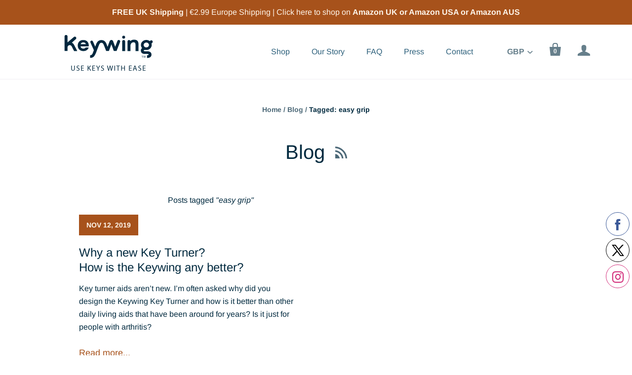

--- FILE ---
content_type: text/html; charset=utf-8
request_url: https://www.thekeywing.com/blogs/news/tagged/easy-grip
body_size: 13201
content:
<!doctype html>
<!--[if lt IE 7]><html class="no-js lt-ie10 lt-ie9 lt-ie8 lt-ie7" lang="en"> <![endif]-->
<!--[if IE 7]><html class="no-js lt-ie10 lt-ie9 lt-ie8" lang="en"> <![endif]-->
<!--[if IE 8]><html class="no-js lt-ie10 lt-ie9" lang="en"> <![endif]-->
<!--[if IE 9 ]><html class="ie9 lt-ie10 no-js"> <![endif]-->
<!--[if (gt IE 9)|!(IE)]><!--> <html class="no-js"> <!--<![endif]-->
<head>

  <meta charset="utf-8">
  <meta http-equiv="X-UA-Compatible" content="IE=edge,chrome=1">

  
    <title>Read Our Blog - Thoughts to help arthritis in fingers | Keywing the Key Turner</title>
  

  
    <link rel="shortcut icon" href="//www.thekeywing.com/cdn/shop/files/keywing-favicon-35x35png_32x32.png?v=1613514439" type="image/png" />
  

  
    <meta name="description" content="Read our blogs for helpful information on products to help arthritis in fingers and hands, and keep up to speed with the journey of the Keywing key turner. Written by the designer and inventor of the Keywing Geoff Rolandsen as a collation of thoughts and helpful information gathered along the way." />
  

  
    <link rel="canonical" href="https://www.thekeywing.com/blogs/news/tagged/easy-grip" />
  

  <meta name="viewport" content="width=device-width,initial-scale=1" />

  <script>window.performance && window.performance.mark && window.performance.mark('shopify.content_for_header.start');</script><meta name="google-site-verification" content="k3wBxpJLm49i8YeZGZxlbzAQi4IAZg_iKq1EVrbzvdY">
<meta id="shopify-digital-wallet" name="shopify-digital-wallet" content="/3456057/digital_wallets/dialog">
<meta name="shopify-checkout-api-token" content="bf519c8c2e057241e9b30a15ad4fc311">
<meta id="in-context-paypal-metadata" data-shop-id="3456057" data-venmo-supported="false" data-environment="production" data-locale="en_US" data-paypal-v4="true" data-currency="GBP">
<link rel="alternate" type="application/atom+xml" title="Feed" href="/blogs/news/tagged/easy-grip.atom" />
<script async="async" src="/checkouts/internal/preloads.js?locale=en-GB"></script>
<link rel="preconnect" href="https://shop.app" crossorigin="anonymous">
<script async="async" src="https://shop.app/checkouts/internal/preloads.js?locale=en-GB&shop_id=3456057" crossorigin="anonymous"></script>
<script id="apple-pay-shop-capabilities" type="application/json">{"shopId":3456057,"countryCode":"GB","currencyCode":"GBP","merchantCapabilities":["supports3DS"],"merchantId":"gid:\/\/shopify\/Shop\/3456057","merchantName":"Keywing the Key Turner","requiredBillingContactFields":["postalAddress","email"],"requiredShippingContactFields":["postalAddress","email"],"shippingType":"shipping","supportedNetworks":["visa","maestro","masterCard","amex","discover","elo"],"total":{"type":"pending","label":"Keywing the Key Turner","amount":"1.00"},"shopifyPaymentsEnabled":true,"supportsSubscriptions":true}</script>
<script id="shopify-features" type="application/json">{"accessToken":"bf519c8c2e057241e9b30a15ad4fc311","betas":["rich-media-storefront-analytics"],"domain":"www.thekeywing.com","predictiveSearch":true,"shopId":3456057,"locale":"en"}</script>
<script>var Shopify = Shopify || {};
Shopify.shop = "workey.myshopify.com";
Shopify.locale = "en";
Shopify.currency = {"active":"GBP","rate":"1.0"};
Shopify.country = "GB";
Shopify.theme = {"name":"Keywing Key Turner Aid v2 2020","id":116593950902,"schema_name":"Startup","schema_version":"8.4.6","theme_store_id":652,"role":"main"};
Shopify.theme.handle = "null";
Shopify.theme.style = {"id":null,"handle":null};
Shopify.cdnHost = "www.thekeywing.com/cdn";
Shopify.routes = Shopify.routes || {};
Shopify.routes.root = "/";</script>
<script type="module">!function(o){(o.Shopify=o.Shopify||{}).modules=!0}(window);</script>
<script>!function(o){function n(){var o=[];function n(){o.push(Array.prototype.slice.apply(arguments))}return n.q=o,n}var t=o.Shopify=o.Shopify||{};t.loadFeatures=n(),t.autoloadFeatures=n()}(window);</script>
<script>
  window.ShopifyPay = window.ShopifyPay || {};
  window.ShopifyPay.apiHost = "shop.app\/pay";
  window.ShopifyPay.redirectState = null;
</script>
<script id="shop-js-analytics" type="application/json">{"pageType":"blog"}</script>
<script defer="defer" async type="module" src="//www.thekeywing.com/cdn/shopifycloud/shop-js/modules/v2/client.init-shop-cart-sync_C5BV16lS.en.esm.js"></script>
<script defer="defer" async type="module" src="//www.thekeywing.com/cdn/shopifycloud/shop-js/modules/v2/chunk.common_CygWptCX.esm.js"></script>
<script type="module">
  await import("//www.thekeywing.com/cdn/shopifycloud/shop-js/modules/v2/client.init-shop-cart-sync_C5BV16lS.en.esm.js");
await import("//www.thekeywing.com/cdn/shopifycloud/shop-js/modules/v2/chunk.common_CygWptCX.esm.js");

  window.Shopify.SignInWithShop?.initShopCartSync?.({"fedCMEnabled":true,"windoidEnabled":true});

</script>
<script>
  window.Shopify = window.Shopify || {};
  if (!window.Shopify.featureAssets) window.Shopify.featureAssets = {};
  window.Shopify.featureAssets['shop-js'] = {"shop-cart-sync":["modules/v2/client.shop-cart-sync_ZFArdW7E.en.esm.js","modules/v2/chunk.common_CygWptCX.esm.js"],"init-fed-cm":["modules/v2/client.init-fed-cm_CmiC4vf6.en.esm.js","modules/v2/chunk.common_CygWptCX.esm.js"],"shop-button":["modules/v2/client.shop-button_tlx5R9nI.en.esm.js","modules/v2/chunk.common_CygWptCX.esm.js"],"shop-cash-offers":["modules/v2/client.shop-cash-offers_DOA2yAJr.en.esm.js","modules/v2/chunk.common_CygWptCX.esm.js","modules/v2/chunk.modal_D71HUcav.esm.js"],"init-windoid":["modules/v2/client.init-windoid_sURxWdc1.en.esm.js","modules/v2/chunk.common_CygWptCX.esm.js"],"shop-toast-manager":["modules/v2/client.shop-toast-manager_ClPi3nE9.en.esm.js","modules/v2/chunk.common_CygWptCX.esm.js"],"init-shop-email-lookup-coordinator":["modules/v2/client.init-shop-email-lookup-coordinator_B8hsDcYM.en.esm.js","modules/v2/chunk.common_CygWptCX.esm.js"],"init-shop-cart-sync":["modules/v2/client.init-shop-cart-sync_C5BV16lS.en.esm.js","modules/v2/chunk.common_CygWptCX.esm.js"],"avatar":["modules/v2/client.avatar_BTnouDA3.en.esm.js"],"pay-button":["modules/v2/client.pay-button_FdsNuTd3.en.esm.js","modules/v2/chunk.common_CygWptCX.esm.js"],"init-customer-accounts":["modules/v2/client.init-customer-accounts_DxDtT_ad.en.esm.js","modules/v2/client.shop-login-button_C5VAVYt1.en.esm.js","modules/v2/chunk.common_CygWptCX.esm.js","modules/v2/chunk.modal_D71HUcav.esm.js"],"init-shop-for-new-customer-accounts":["modules/v2/client.init-shop-for-new-customer-accounts_ChsxoAhi.en.esm.js","modules/v2/client.shop-login-button_C5VAVYt1.en.esm.js","modules/v2/chunk.common_CygWptCX.esm.js","modules/v2/chunk.modal_D71HUcav.esm.js"],"shop-login-button":["modules/v2/client.shop-login-button_C5VAVYt1.en.esm.js","modules/v2/chunk.common_CygWptCX.esm.js","modules/v2/chunk.modal_D71HUcav.esm.js"],"init-customer-accounts-sign-up":["modules/v2/client.init-customer-accounts-sign-up_CPSyQ0Tj.en.esm.js","modules/v2/client.shop-login-button_C5VAVYt1.en.esm.js","modules/v2/chunk.common_CygWptCX.esm.js","modules/v2/chunk.modal_D71HUcav.esm.js"],"shop-follow-button":["modules/v2/client.shop-follow-button_Cva4Ekp9.en.esm.js","modules/v2/chunk.common_CygWptCX.esm.js","modules/v2/chunk.modal_D71HUcav.esm.js"],"checkout-modal":["modules/v2/client.checkout-modal_BPM8l0SH.en.esm.js","modules/v2/chunk.common_CygWptCX.esm.js","modules/v2/chunk.modal_D71HUcav.esm.js"],"lead-capture":["modules/v2/client.lead-capture_Bi8yE_yS.en.esm.js","modules/v2/chunk.common_CygWptCX.esm.js","modules/v2/chunk.modal_D71HUcav.esm.js"],"shop-login":["modules/v2/client.shop-login_D6lNrXab.en.esm.js","modules/v2/chunk.common_CygWptCX.esm.js","modules/v2/chunk.modal_D71HUcav.esm.js"],"payment-terms":["modules/v2/client.payment-terms_CZxnsJam.en.esm.js","modules/v2/chunk.common_CygWptCX.esm.js","modules/v2/chunk.modal_D71HUcav.esm.js"]};
</script>
<script>(function() {
  var isLoaded = false;
  function asyncLoad() {
    if (isLoaded) return;
    isLoaded = true;
    var urls = ["\/\/static.zotabox.com\/3\/9\/39b4a4afb78ea2157d872e1f0730d29c\/widgets.js?shop=workey.myshopify.com","https:\/\/chimpstatic.com\/mcjs-connected\/js\/users\/684edf2df2495ec629c81f982\/98c798e3d3f3fce2c8deef17f.js?shop=workey.myshopify.com","https:\/\/chimpstatic.com\/mcjs-connected\/js\/users\/684edf2df2495ec629c81f982\/45213a0728369d4689e4f1c75.js?shop=workey.myshopify.com","\/\/www.powr.io\/powr.js?powr-token=workey.myshopify.com\u0026external-type=shopify\u0026shop=workey.myshopify.com"];
    for (var i = 0; i < urls.length; i++) {
      var s = document.createElement('script');
      s.type = 'text/javascript';
      s.async = true;
      s.src = urls[i];
      var x = document.getElementsByTagName('script')[0];
      x.parentNode.insertBefore(s, x);
    }
  };
  if(window.attachEvent) {
    window.attachEvent('onload', asyncLoad);
  } else {
    window.addEventListener('load', asyncLoad, false);
  }
})();</script>
<script id="__st">var __st={"a":3456057,"offset":0,"reqid":"5cf5cc61-c19d-4b8a-936e-f49c2d1d6ee7-1768603882","pageurl":"www.thekeywing.com\/blogs\/news\/tagged\/easy-grip","s":"blogs-3850489","u":"bcfd0c0944af","p":"blog","rtyp":"blog","rid":3850489};</script>
<script>window.ShopifyPaypalV4VisibilityTracking = true;</script>
<script id="captcha-bootstrap">!function(){'use strict';const t='contact',e='account',n='new_comment',o=[[t,t],['blogs',n],['comments',n],[t,'customer']],c=[[e,'customer_login'],[e,'guest_login'],[e,'recover_customer_password'],[e,'create_customer']],r=t=>t.map((([t,e])=>`form[action*='/${t}']:not([data-nocaptcha='true']) input[name='form_type'][value='${e}']`)).join(','),a=t=>()=>t?[...document.querySelectorAll(t)].map((t=>t.form)):[];function s(){const t=[...o],e=r(t);return a(e)}const i='password',u='form_key',d=['recaptcha-v3-token','g-recaptcha-response','h-captcha-response',i],f=()=>{try{return window.sessionStorage}catch{return}},m='__shopify_v',_=t=>t.elements[u];function p(t,e,n=!1){try{const o=window.sessionStorage,c=JSON.parse(o.getItem(e)),{data:r}=function(t){const{data:e,action:n}=t;return t[m]||n?{data:e,action:n}:{data:t,action:n}}(c);for(const[e,n]of Object.entries(r))t.elements[e]&&(t.elements[e].value=n);n&&o.removeItem(e)}catch(o){console.error('form repopulation failed',{error:o})}}const l='form_type',E='cptcha';function T(t){t.dataset[E]=!0}const w=window,h=w.document,L='Shopify',v='ce_forms',y='captcha';let A=!1;((t,e)=>{const n=(g='f06e6c50-85a8-45c8-87d0-21a2b65856fe',I='https://cdn.shopify.com/shopifycloud/storefront-forms-hcaptcha/ce_storefront_forms_captcha_hcaptcha.v1.5.2.iife.js',D={infoText:'Protected by hCaptcha',privacyText:'Privacy',termsText:'Terms'},(t,e,n)=>{const o=w[L][v],c=o.bindForm;if(c)return c(t,g,e,D).then(n);var r;o.q.push([[t,g,e,D],n]),r=I,A||(h.body.append(Object.assign(h.createElement('script'),{id:'captcha-provider',async:!0,src:r})),A=!0)});var g,I,D;w[L]=w[L]||{},w[L][v]=w[L][v]||{},w[L][v].q=[],w[L][y]=w[L][y]||{},w[L][y].protect=function(t,e){n(t,void 0,e),T(t)},Object.freeze(w[L][y]),function(t,e,n,w,h,L){const[v,y,A,g]=function(t,e,n){const i=e?o:[],u=t?c:[],d=[...i,...u],f=r(d),m=r(i),_=r(d.filter((([t,e])=>n.includes(e))));return[a(f),a(m),a(_),s()]}(w,h,L),I=t=>{const e=t.target;return e instanceof HTMLFormElement?e:e&&e.form},D=t=>v().includes(t);t.addEventListener('submit',(t=>{const e=I(t);if(!e)return;const n=D(e)&&!e.dataset.hcaptchaBound&&!e.dataset.recaptchaBound,o=_(e),c=g().includes(e)&&(!o||!o.value);(n||c)&&t.preventDefault(),c&&!n&&(function(t){try{if(!f())return;!function(t){const e=f();if(!e)return;const n=_(t);if(!n)return;const o=n.value;o&&e.removeItem(o)}(t);const e=Array.from(Array(32),(()=>Math.random().toString(36)[2])).join('');!function(t,e){_(t)||t.append(Object.assign(document.createElement('input'),{type:'hidden',name:u})),t.elements[u].value=e}(t,e),function(t,e){const n=f();if(!n)return;const o=[...t.querySelectorAll(`input[type='${i}']`)].map((({name:t})=>t)),c=[...d,...o],r={};for(const[a,s]of new FormData(t).entries())c.includes(a)||(r[a]=s);n.setItem(e,JSON.stringify({[m]:1,action:t.action,data:r}))}(t,e)}catch(e){console.error('failed to persist form',e)}}(e),e.submit())}));const S=(t,e)=>{t&&!t.dataset[E]&&(n(t,e.some((e=>e===t))),T(t))};for(const o of['focusin','change'])t.addEventListener(o,(t=>{const e=I(t);D(e)&&S(e,y())}));const B=e.get('form_key'),M=e.get(l),P=B&&M;t.addEventListener('DOMContentLoaded',(()=>{const t=y();if(P)for(const e of t)e.elements[l].value===M&&p(e,B);[...new Set([...A(),...v().filter((t=>'true'===t.dataset.shopifyCaptcha))])].forEach((e=>S(e,t)))}))}(h,new URLSearchParams(w.location.search),n,t,e,['guest_login'])})(!0,!0)}();</script>
<script integrity="sha256-4kQ18oKyAcykRKYeNunJcIwy7WH5gtpwJnB7kiuLZ1E=" data-source-attribution="shopify.loadfeatures" defer="defer" src="//www.thekeywing.com/cdn/shopifycloud/storefront/assets/storefront/load_feature-a0a9edcb.js" crossorigin="anonymous"></script>
<script crossorigin="anonymous" defer="defer" src="//www.thekeywing.com/cdn/shopifycloud/storefront/assets/shopify_pay/storefront-65b4c6d7.js?v=20250812"></script>
<script data-source-attribution="shopify.dynamic_checkout.dynamic.init">var Shopify=Shopify||{};Shopify.PaymentButton=Shopify.PaymentButton||{isStorefrontPortableWallets:!0,init:function(){window.Shopify.PaymentButton.init=function(){};var t=document.createElement("script");t.src="https://www.thekeywing.com/cdn/shopifycloud/portable-wallets/latest/portable-wallets.en.js",t.type="module",document.head.appendChild(t)}};
</script>
<script data-source-attribution="shopify.dynamic_checkout.buyer_consent">
  function portableWalletsHideBuyerConsent(e){var t=document.getElementById("shopify-buyer-consent"),n=document.getElementById("shopify-subscription-policy-button");t&&n&&(t.classList.add("hidden"),t.setAttribute("aria-hidden","true"),n.removeEventListener("click",e))}function portableWalletsShowBuyerConsent(e){var t=document.getElementById("shopify-buyer-consent"),n=document.getElementById("shopify-subscription-policy-button");t&&n&&(t.classList.remove("hidden"),t.removeAttribute("aria-hidden"),n.addEventListener("click",e))}window.Shopify?.PaymentButton&&(window.Shopify.PaymentButton.hideBuyerConsent=portableWalletsHideBuyerConsent,window.Shopify.PaymentButton.showBuyerConsent=portableWalletsShowBuyerConsent);
</script>
<script data-source-attribution="shopify.dynamic_checkout.cart.bootstrap">document.addEventListener("DOMContentLoaded",(function(){function t(){return document.querySelector("shopify-accelerated-checkout-cart, shopify-accelerated-checkout")}if(t())Shopify.PaymentButton.init();else{new MutationObserver((function(e,n){t()&&(Shopify.PaymentButton.init(),n.disconnect())})).observe(document.body,{childList:!0,subtree:!0})}}));
</script>
<link id="shopify-accelerated-checkout-styles" rel="stylesheet" media="screen" href="https://www.thekeywing.com/cdn/shopifycloud/portable-wallets/latest/accelerated-checkout-backwards-compat.css" crossorigin="anonymous">
<style id="shopify-accelerated-checkout-cart">
        #shopify-buyer-consent {
  margin-top: 1em;
  display: inline-block;
  width: 100%;
}

#shopify-buyer-consent.hidden {
  display: none;
}

#shopify-subscription-policy-button {
  background: none;
  border: none;
  padding: 0;
  text-decoration: underline;
  font-size: inherit;
  cursor: pointer;
}

#shopify-subscription-policy-button::before {
  box-shadow: none;
}

      </style>

<script>window.performance && window.performance.mark && window.performance.mark('shopify.content_for_header.end');</script>

  
  















<meta property="og:site_name" content="Keywing the Key Turner">
<meta property="og:url" content="https://www.thekeywing.com/blogs/news/tagged/easy-grip">
<meta property="og:title" content="Read Our Blog - Thoughts to help arthritis in fingers">
<meta property="og:type" content="website">
<meta property="og:description" content="Read our blogs for helpful information on products to help arthritis in fingers and hands, and keep up to speed with the journey of the Keywing key turner. Written by the designer and inventor of the Keywing Geoff Rolandsen as a collation of thoughts and helpful information gathered along the way.">




    
    
    

    
    
    <meta
      property="og:image"
      content="https://www.thekeywing.com/cdn/shop/files/Keywing-Scatter-Alternating-Content-660x440_1200x800.png?v=1613514342"
    />
    <meta
      property="og:image:secure_url"
      content="https://www.thekeywing.com/cdn/shop/files/Keywing-Scatter-Alternating-Content-660x440_1200x800.png?v=1613514342"
    />
    <meta property="og:image:width" content="1200" />
    <meta property="og:image:height" content="800" />
    <meta property="og:image:alt" content="Scattered multi coloured keywing key turner aids for arthritis or reduced hand dexterity." />
  









  <meta name="twitter:site" content="@the_Keywing">








<meta name="twitter:title" content="Read Our Blog - Thoughts to help arthritis in fingers">
<meta name="twitter:description" content="Read our blogs for helpful information on products to help arthritis in fingers and hands, and keep up to speed with the journey of the Keywing key turner. Written by the designer and inventor of the Keywing Geoff Rolandsen as a collation of thoughts and helpful information gathered along the way.">


    
    
    
      
      
      <meta name="twitter:card" content="summary_large_image">
    
    
    <meta
      property="twitter:image"
      content="https://www.thekeywing.com/cdn/shop/files/Keywing-Scatter-Alternating-Content-660x440_1200x600_crop_center.png?v=1613514342"
    />
    <meta property="twitter:image:width" content="1200" />
    <meta property="twitter:image:height" content="600" />
    <meta property="twitter:image:alt" content="Scattered multi coloured keywing key turner aids for arthritis or reduced hand dexterity." />
  



  <!-- Theme CSS -->
  <link href="//www.thekeywing.com/cdn/shop/t/12/assets/theme.scss.css?v=122919315558457019191759417661" rel="stylesheet" type="text/css" media="all" />

  <!-- Third Party JS Libraries -->
  <script src="//www.thekeywing.com/cdn/shop/t/12/assets/modernizr-2.7.1.min.js?v=97979361732255975071607623808" type="text/javascript"></script>

  <!-- Store object -->
  <script type="text/javascript">
  Theme = {};
  Theme.version = "8.4.6";
  Theme.currency = 'GBP';
  shopCurrency = 'GBP'; /* used by shipping calculator */
  Theme.moneyFormat = "£{{amount}}";
  Theme.moneyFormatCurrency = "£{{amount}} GBP";
  Theme.enableCurrencyConverter = true;
</script>

<link href="https://monorail-edge.shopifysvc.com" rel="dns-prefetch">
<script>(function(){if ("sendBeacon" in navigator && "performance" in window) {try {var session_token_from_headers = performance.getEntriesByType('navigation')[0].serverTiming.find(x => x.name == '_s').description;} catch {var session_token_from_headers = undefined;}var session_cookie_matches = document.cookie.match(/_shopify_s=([^;]*)/);var session_token_from_cookie = session_cookie_matches && session_cookie_matches.length === 2 ? session_cookie_matches[1] : "";var session_token = session_token_from_headers || session_token_from_cookie || "";function handle_abandonment_event(e) {var entries = performance.getEntries().filter(function(entry) {return /monorail-edge.shopifysvc.com/.test(entry.name);});if (!window.abandonment_tracked && entries.length === 0) {window.abandonment_tracked = true;var currentMs = Date.now();var navigation_start = performance.timing.navigationStart;var payload = {shop_id: 3456057,url: window.location.href,navigation_start,duration: currentMs - navigation_start,session_token,page_type: "blog"};window.navigator.sendBeacon("https://monorail-edge.shopifysvc.com/v1/produce", JSON.stringify({schema_id: "online_store_buyer_site_abandonment/1.1",payload: payload,metadata: {event_created_at_ms: currentMs,event_sent_at_ms: currentMs}}));}}window.addEventListener('pagehide', handle_abandonment_event);}}());</script>
<script id="web-pixels-manager-setup">(function e(e,d,r,n,o){if(void 0===o&&(o={}),!Boolean(null===(a=null===(i=window.Shopify)||void 0===i?void 0:i.analytics)||void 0===a?void 0:a.replayQueue)){var i,a;window.Shopify=window.Shopify||{};var t=window.Shopify;t.analytics=t.analytics||{};var s=t.analytics;s.replayQueue=[],s.publish=function(e,d,r){return s.replayQueue.push([e,d,r]),!0};try{self.performance.mark("wpm:start")}catch(e){}var l=function(){var e={modern:/Edge?\/(1{2}[4-9]|1[2-9]\d|[2-9]\d{2}|\d{4,})\.\d+(\.\d+|)|Firefox\/(1{2}[4-9]|1[2-9]\d|[2-9]\d{2}|\d{4,})\.\d+(\.\d+|)|Chrom(ium|e)\/(9{2}|\d{3,})\.\d+(\.\d+|)|(Maci|X1{2}).+ Version\/(15\.\d+|(1[6-9]|[2-9]\d|\d{3,})\.\d+)([,.]\d+|)( \(\w+\)|)( Mobile\/\w+|) Safari\/|Chrome.+OPR\/(9{2}|\d{3,})\.\d+\.\d+|(CPU[ +]OS|iPhone[ +]OS|CPU[ +]iPhone|CPU IPhone OS|CPU iPad OS)[ +]+(15[._]\d+|(1[6-9]|[2-9]\d|\d{3,})[._]\d+)([._]\d+|)|Android:?[ /-](13[3-9]|1[4-9]\d|[2-9]\d{2}|\d{4,})(\.\d+|)(\.\d+|)|Android.+Firefox\/(13[5-9]|1[4-9]\d|[2-9]\d{2}|\d{4,})\.\d+(\.\d+|)|Android.+Chrom(ium|e)\/(13[3-9]|1[4-9]\d|[2-9]\d{2}|\d{4,})\.\d+(\.\d+|)|SamsungBrowser\/([2-9]\d|\d{3,})\.\d+/,legacy:/Edge?\/(1[6-9]|[2-9]\d|\d{3,})\.\d+(\.\d+|)|Firefox\/(5[4-9]|[6-9]\d|\d{3,})\.\d+(\.\d+|)|Chrom(ium|e)\/(5[1-9]|[6-9]\d|\d{3,})\.\d+(\.\d+|)([\d.]+$|.*Safari\/(?![\d.]+ Edge\/[\d.]+$))|(Maci|X1{2}).+ Version\/(10\.\d+|(1[1-9]|[2-9]\d|\d{3,})\.\d+)([,.]\d+|)( \(\w+\)|)( Mobile\/\w+|) Safari\/|Chrome.+OPR\/(3[89]|[4-9]\d|\d{3,})\.\d+\.\d+|(CPU[ +]OS|iPhone[ +]OS|CPU[ +]iPhone|CPU IPhone OS|CPU iPad OS)[ +]+(10[._]\d+|(1[1-9]|[2-9]\d|\d{3,})[._]\d+)([._]\d+|)|Android:?[ /-](13[3-9]|1[4-9]\d|[2-9]\d{2}|\d{4,})(\.\d+|)(\.\d+|)|Mobile Safari.+OPR\/([89]\d|\d{3,})\.\d+\.\d+|Android.+Firefox\/(13[5-9]|1[4-9]\d|[2-9]\d{2}|\d{4,})\.\d+(\.\d+|)|Android.+Chrom(ium|e)\/(13[3-9]|1[4-9]\d|[2-9]\d{2}|\d{4,})\.\d+(\.\d+|)|Android.+(UC? ?Browser|UCWEB|U3)[ /]?(15\.([5-9]|\d{2,})|(1[6-9]|[2-9]\d|\d{3,})\.\d+)\.\d+|SamsungBrowser\/(5\.\d+|([6-9]|\d{2,})\.\d+)|Android.+MQ{2}Browser\/(14(\.(9|\d{2,})|)|(1[5-9]|[2-9]\d|\d{3,})(\.\d+|))(\.\d+|)|K[Aa][Ii]OS\/(3\.\d+|([4-9]|\d{2,})\.\d+)(\.\d+|)/},d=e.modern,r=e.legacy,n=navigator.userAgent;return n.match(d)?"modern":n.match(r)?"legacy":"unknown"}(),u="modern"===l?"modern":"legacy",c=(null!=n?n:{modern:"",legacy:""})[u],f=function(e){return[e.baseUrl,"/wpm","/b",e.hashVersion,"modern"===e.buildTarget?"m":"l",".js"].join("")}({baseUrl:d,hashVersion:r,buildTarget:u}),m=function(e){var d=e.version,r=e.bundleTarget,n=e.surface,o=e.pageUrl,i=e.monorailEndpoint;return{emit:function(e){var a=e.status,t=e.errorMsg,s=(new Date).getTime(),l=JSON.stringify({metadata:{event_sent_at_ms:s},events:[{schema_id:"web_pixels_manager_load/3.1",payload:{version:d,bundle_target:r,page_url:o,status:a,surface:n,error_msg:t},metadata:{event_created_at_ms:s}}]});if(!i)return console&&console.warn&&console.warn("[Web Pixels Manager] No Monorail endpoint provided, skipping logging."),!1;try{return self.navigator.sendBeacon.bind(self.navigator)(i,l)}catch(e){}var u=new XMLHttpRequest;try{return u.open("POST",i,!0),u.setRequestHeader("Content-Type","text/plain"),u.send(l),!0}catch(e){return console&&console.warn&&console.warn("[Web Pixels Manager] Got an unhandled error while logging to Monorail."),!1}}}}({version:r,bundleTarget:l,surface:e.surface,pageUrl:self.location.href,monorailEndpoint:e.monorailEndpoint});try{o.browserTarget=l,function(e){var d=e.src,r=e.async,n=void 0===r||r,o=e.onload,i=e.onerror,a=e.sri,t=e.scriptDataAttributes,s=void 0===t?{}:t,l=document.createElement("script"),u=document.querySelector("head"),c=document.querySelector("body");if(l.async=n,l.src=d,a&&(l.integrity=a,l.crossOrigin="anonymous"),s)for(var f in s)if(Object.prototype.hasOwnProperty.call(s,f))try{l.dataset[f]=s[f]}catch(e){}if(o&&l.addEventListener("load",o),i&&l.addEventListener("error",i),u)u.appendChild(l);else{if(!c)throw new Error("Did not find a head or body element to append the script");c.appendChild(l)}}({src:f,async:!0,onload:function(){if(!function(){var e,d;return Boolean(null===(d=null===(e=window.Shopify)||void 0===e?void 0:e.analytics)||void 0===d?void 0:d.initialized)}()){var d=window.webPixelsManager.init(e)||void 0;if(d){var r=window.Shopify.analytics;r.replayQueue.forEach((function(e){var r=e[0],n=e[1],o=e[2];d.publishCustomEvent(r,n,o)})),r.replayQueue=[],r.publish=d.publishCustomEvent,r.visitor=d.visitor,r.initialized=!0}}},onerror:function(){return m.emit({status:"failed",errorMsg:"".concat(f," has failed to load")})},sri:function(e){var d=/^sha384-[A-Za-z0-9+/=]+$/;return"string"==typeof e&&d.test(e)}(c)?c:"",scriptDataAttributes:o}),m.emit({status:"loading"})}catch(e){m.emit({status:"failed",errorMsg:(null==e?void 0:e.message)||"Unknown error"})}}})({shopId: 3456057,storefrontBaseUrl: "https://www.thekeywing.com",extensionsBaseUrl: "https://extensions.shopifycdn.com/cdn/shopifycloud/web-pixels-manager",monorailEndpoint: "https://monorail-edge.shopifysvc.com/unstable/produce_batch",surface: "storefront-renderer",enabledBetaFlags: ["2dca8a86"],webPixelsConfigList: [{"id":"614105270","configuration":"{\"config\":\"{\\\"pixel_id\\\":\\\"AW-740003885\\\",\\\"target_country\\\":\\\"GB\\\",\\\"gtag_events\\\":[{\\\"type\\\":\\\"page_view\\\",\\\"action_label\\\":\\\"AW-740003885\\\/SJgFCOvVvJ8BEK2g7uAC\\\"},{\\\"type\\\":\\\"purchase\\\",\\\"action_label\\\":\\\"AW-740003885\\\/R6yyCO7VvJ8BEK2g7uAC\\\"},{\\\"type\\\":\\\"view_item\\\",\\\"action_label\\\":\\\"AW-740003885\\\/NEE5COnWvJ8BEK2g7uAC\\\"},{\\\"type\\\":\\\"add_to_cart\\\",\\\"action_label\\\":\\\"AW-740003885\\\/K0dMCOzWvJ8BEK2g7uAC\\\"},{\\\"type\\\":\\\"begin_checkout\\\",\\\"action_label\\\":\\\"AW-740003885\\\/X4NVCO_WvJ8BEK2g7uAC\\\"},{\\\"type\\\":\\\"search\\\",\\\"action_label\\\":\\\"AW-740003885\\\/EQpzCPLWvJ8BEK2g7uAC\\\"},{\\\"type\\\":\\\"add_payment_info\\\",\\\"action_label\\\":\\\"AW-740003885\\\/MzVhCP3fvZ8BEK2g7uAC\\\"}],\\\"enable_monitoring_mode\\\":false}\"}","eventPayloadVersion":"v1","runtimeContext":"OPEN","scriptVersion":"b2a88bafab3e21179ed38636efcd8a93","type":"APP","apiClientId":1780363,"privacyPurposes":[],"dataSharingAdjustments":{"protectedCustomerApprovalScopes":["read_customer_address","read_customer_email","read_customer_name","read_customer_personal_data","read_customer_phone"]}},{"id":"160104630","configuration":"{\"pixel_id\":\"294454931241309\",\"pixel_type\":\"facebook_pixel\",\"metaapp_system_user_token\":\"-\"}","eventPayloadVersion":"v1","runtimeContext":"OPEN","scriptVersion":"ca16bc87fe92b6042fbaa3acc2fbdaa6","type":"APP","apiClientId":2329312,"privacyPurposes":["ANALYTICS","MARKETING","SALE_OF_DATA"],"dataSharingAdjustments":{"protectedCustomerApprovalScopes":["read_customer_address","read_customer_email","read_customer_name","read_customer_personal_data","read_customer_phone"]}},{"id":"72253622","eventPayloadVersion":"v1","runtimeContext":"LAX","scriptVersion":"1","type":"CUSTOM","privacyPurposes":["ANALYTICS"],"name":"Google Analytics tag (migrated)"},{"id":"shopify-app-pixel","configuration":"{}","eventPayloadVersion":"v1","runtimeContext":"STRICT","scriptVersion":"0450","apiClientId":"shopify-pixel","type":"APP","privacyPurposes":["ANALYTICS","MARKETING"]},{"id":"shopify-custom-pixel","eventPayloadVersion":"v1","runtimeContext":"LAX","scriptVersion":"0450","apiClientId":"shopify-pixel","type":"CUSTOM","privacyPurposes":["ANALYTICS","MARKETING"]}],isMerchantRequest: false,initData: {"shop":{"name":"Keywing the Key Turner","paymentSettings":{"currencyCode":"GBP"},"myshopifyDomain":"workey.myshopify.com","countryCode":"GB","storefrontUrl":"https:\/\/www.thekeywing.com"},"customer":null,"cart":null,"checkout":null,"productVariants":[],"purchasingCompany":null},},"https://www.thekeywing.com/cdn","fcfee988w5aeb613cpc8e4bc33m6693e112",{"modern":"","legacy":""},{"shopId":"3456057","storefrontBaseUrl":"https:\/\/www.thekeywing.com","extensionBaseUrl":"https:\/\/extensions.shopifycdn.com\/cdn\/shopifycloud\/web-pixels-manager","surface":"storefront-renderer","enabledBetaFlags":"[\"2dca8a86\"]","isMerchantRequest":"false","hashVersion":"fcfee988w5aeb613cpc8e4bc33m6693e112","publish":"custom","events":"[[\"page_viewed\",{}]]"});</script><script>
  window.ShopifyAnalytics = window.ShopifyAnalytics || {};
  window.ShopifyAnalytics.meta = window.ShopifyAnalytics.meta || {};
  window.ShopifyAnalytics.meta.currency = 'GBP';
  var meta = {"page":{"pageType":"blog","resourceType":"blog","resourceId":3850489,"requestId":"5cf5cc61-c19d-4b8a-936e-f49c2d1d6ee7-1768603882"}};
  for (var attr in meta) {
    window.ShopifyAnalytics.meta[attr] = meta[attr];
  }
</script>
<script class="analytics">
  (function () {
    var customDocumentWrite = function(content) {
      var jquery = null;

      if (window.jQuery) {
        jquery = window.jQuery;
      } else if (window.Checkout && window.Checkout.$) {
        jquery = window.Checkout.$;
      }

      if (jquery) {
        jquery('body').append(content);
      }
    };

    var hasLoggedConversion = function(token) {
      if (token) {
        return document.cookie.indexOf('loggedConversion=' + token) !== -1;
      }
      return false;
    }

    var setCookieIfConversion = function(token) {
      if (token) {
        var twoMonthsFromNow = new Date(Date.now());
        twoMonthsFromNow.setMonth(twoMonthsFromNow.getMonth() + 2);

        document.cookie = 'loggedConversion=' + token + '; expires=' + twoMonthsFromNow;
      }
    }

    var trekkie = window.ShopifyAnalytics.lib = window.trekkie = window.trekkie || [];
    if (trekkie.integrations) {
      return;
    }
    trekkie.methods = [
      'identify',
      'page',
      'ready',
      'track',
      'trackForm',
      'trackLink'
    ];
    trekkie.factory = function(method) {
      return function() {
        var args = Array.prototype.slice.call(arguments);
        args.unshift(method);
        trekkie.push(args);
        return trekkie;
      };
    };
    for (var i = 0; i < trekkie.methods.length; i++) {
      var key = trekkie.methods[i];
      trekkie[key] = trekkie.factory(key);
    }
    trekkie.load = function(config) {
      trekkie.config = config || {};
      trekkie.config.initialDocumentCookie = document.cookie;
      var first = document.getElementsByTagName('script')[0];
      var script = document.createElement('script');
      script.type = 'text/javascript';
      script.onerror = function(e) {
        var scriptFallback = document.createElement('script');
        scriptFallback.type = 'text/javascript';
        scriptFallback.onerror = function(error) {
                var Monorail = {
      produce: function produce(monorailDomain, schemaId, payload) {
        var currentMs = new Date().getTime();
        var event = {
          schema_id: schemaId,
          payload: payload,
          metadata: {
            event_created_at_ms: currentMs,
            event_sent_at_ms: currentMs
          }
        };
        return Monorail.sendRequest("https://" + monorailDomain + "/v1/produce", JSON.stringify(event));
      },
      sendRequest: function sendRequest(endpointUrl, payload) {
        // Try the sendBeacon API
        if (window && window.navigator && typeof window.navigator.sendBeacon === 'function' && typeof window.Blob === 'function' && !Monorail.isIos12()) {
          var blobData = new window.Blob([payload], {
            type: 'text/plain'
          });

          if (window.navigator.sendBeacon(endpointUrl, blobData)) {
            return true;
          } // sendBeacon was not successful

        } // XHR beacon

        var xhr = new XMLHttpRequest();

        try {
          xhr.open('POST', endpointUrl);
          xhr.setRequestHeader('Content-Type', 'text/plain');
          xhr.send(payload);
        } catch (e) {
          console.log(e);
        }

        return false;
      },
      isIos12: function isIos12() {
        return window.navigator.userAgent.lastIndexOf('iPhone; CPU iPhone OS 12_') !== -1 || window.navigator.userAgent.lastIndexOf('iPad; CPU OS 12_') !== -1;
      }
    };
    Monorail.produce('monorail-edge.shopifysvc.com',
      'trekkie_storefront_load_errors/1.1',
      {shop_id: 3456057,
      theme_id: 116593950902,
      app_name: "storefront",
      context_url: window.location.href,
      source_url: "//www.thekeywing.com/cdn/s/trekkie.storefront.cd680fe47e6c39ca5d5df5f0a32d569bc48c0f27.min.js"});

        };
        scriptFallback.async = true;
        scriptFallback.src = '//www.thekeywing.com/cdn/s/trekkie.storefront.cd680fe47e6c39ca5d5df5f0a32d569bc48c0f27.min.js';
        first.parentNode.insertBefore(scriptFallback, first);
      };
      script.async = true;
      script.src = '//www.thekeywing.com/cdn/s/trekkie.storefront.cd680fe47e6c39ca5d5df5f0a32d569bc48c0f27.min.js';
      first.parentNode.insertBefore(script, first);
    };
    trekkie.load(
      {"Trekkie":{"appName":"storefront","development":false,"defaultAttributes":{"shopId":3456057,"isMerchantRequest":null,"themeId":116593950902,"themeCityHash":"16046022901006466646","contentLanguage":"en","currency":"GBP","eventMetadataId":"74c297e0-5c37-4a24-bcc3-770863fbf342"},"isServerSideCookieWritingEnabled":true,"monorailRegion":"shop_domain","enabledBetaFlags":["65f19447"]},"Session Attribution":{},"S2S":{"facebookCapiEnabled":true,"source":"trekkie-storefront-renderer","apiClientId":580111}}
    );

    var loaded = false;
    trekkie.ready(function() {
      if (loaded) return;
      loaded = true;

      window.ShopifyAnalytics.lib = window.trekkie;

      var originalDocumentWrite = document.write;
      document.write = customDocumentWrite;
      try { window.ShopifyAnalytics.merchantGoogleAnalytics.call(this); } catch(error) {};
      document.write = originalDocumentWrite;

      window.ShopifyAnalytics.lib.page(null,{"pageType":"blog","resourceType":"blog","resourceId":3850489,"requestId":"5cf5cc61-c19d-4b8a-936e-f49c2d1d6ee7-1768603882","shopifyEmitted":true});

      var match = window.location.pathname.match(/checkouts\/(.+)\/(thank_you|post_purchase)/)
      var token = match? match[1]: undefined;
      if (!hasLoggedConversion(token)) {
        setCookieIfConversion(token);
        
      }
    });


        var eventsListenerScript = document.createElement('script');
        eventsListenerScript.async = true;
        eventsListenerScript.src = "//www.thekeywing.com/cdn/shopifycloud/storefront/assets/shop_events_listener-3da45d37.js";
        document.getElementsByTagName('head')[0].appendChild(eventsListenerScript);

})();</script>
  <script>
  if (!window.ga || (window.ga && typeof window.ga !== 'function')) {
    window.ga = function ga() {
      (window.ga.q = window.ga.q || []).push(arguments);
      if (window.Shopify && window.Shopify.analytics && typeof window.Shopify.analytics.publish === 'function') {
        window.Shopify.analytics.publish("ga_stub_called", {}, {sendTo: "google_osp_migration"});
      }
      console.error("Shopify's Google Analytics stub called with:", Array.from(arguments), "\nSee https://help.shopify.com/manual/promoting-marketing/pixels/pixel-migration#google for more information.");
    };
    if (window.Shopify && window.Shopify.analytics && typeof window.Shopify.analytics.publish === 'function') {
      window.Shopify.analytics.publish("ga_stub_initialized", {}, {sendTo: "google_osp_migration"});
    }
  }
</script>
<script
  defer
  src="https://www.thekeywing.com/cdn/shopifycloud/perf-kit/shopify-perf-kit-3.0.4.min.js"
  data-application="storefront-renderer"
  data-shop-id="3456057"
  data-render-region="gcp-us-central1"
  data-page-type="blog"
  data-theme-instance-id="116593950902"
  data-theme-name="Startup"
  data-theme-version="8.4.6"
  data-monorail-region="shop_domain"
  data-resource-timing-sampling-rate="10"
  data-shs="true"
  data-shs-beacon="true"
  data-shs-export-with-fetch="true"
  data-shs-logs-sample-rate="1"
  data-shs-beacon-endpoint="https://www.thekeywing.com/api/collect"
></script>
</head>

<body class="template-blog ">

  <div id="shopify-section-general-header" class="shopify-section main-header-section">




<div
  class="main-header-wrapper           sticky-header        header-bleed-default-colors          show-border    "
  
    data-main-header="header"
    data-header-bleed-color="header-bleed-default-colors"
    
      data-sticky-header
    
  
  data-section-id="general-header"
  data-section-type="header">

  
  
  

  

  

  

  
    <div class="header-promotion-bar accent-style" data-promotion-bar>
      
        <span class="header-promotion-text">
          <p><strong>FREE UK Shipping   </strong>|   €2.99 Europe  Shipping   |   Click here to shop on <a href="https://www.amazon.co.uk/Keywing-Perfect-Arthritis-Parkinsons-Elderly/dp/B08NDN5R1P/ref=sr_1_6?dchild=1&keywords=keywing+key+turner&qid=1610329489&sr=8-6" target="_blank" title="https://www.amazon.co.uk/Keywing-Perfect-Arthritis-Parkinsons-Elderly/dp/B08NDN5R1P/ref=sr_1_6?dchild=1&keywords=keywing+key+turner&qid=1610329489&sr=8-6"><strong>Amazon UK</strong></a><strong> or </strong><a href="https://www.amazon.com/dp/B08NDN5R1P?ref=myi_title_dp#customerReviews" target="_blank" title="Keywing Key Turner Arthritis Aid Sold on Amazon US"><strong>Amazon USA</strong></a><strong> or </strong><a href="https://www.amazon.com.au/Keywing-Easier-Rheumatoid-Arthritis-Parkinsons/dp/B08NDN5R1P/ref=sr_1_1?crid=1UDVARW13I0TU&keywords=keywing&qid=1702933603&sprefix=keyw%2Caps%2C443&sr=8-1" target="_blank" title="https://www.amazon.com.au/Keywing-Easier-Rheumatoid-Arthritis-Parkinsons/dp/B08NDN5R1P/ref=sr_1_1?crid=1UDVARW13I0TU&keywords=keywing&qid=1702933603&sprefix=keyw%2Caps%2C443&sr=8-1"><strong>Amazon AUS</strong></a></p>
        </span>
      
    </div>
  

  <header class="main-header" role="banner" data-header-content>

    <div class="branding">
      
        <a class="logo" href="/">
          
          

          

          

  
    <noscript data-rimg-noscript>
      <img
        src="//www.thekeywing.com/cdn/shop/files/Keywing-key-turner-slogan-logo-300x90_0fcbc492-71de-4940-9991-9c0a45f465b7_300x90.png?v=1613516443"
        alt="Keywing the Key Turner"
        data-rimg="noscript"
        srcset="//www.thekeywing.com/cdn/shop/files/Keywing-key-turner-slogan-logo-300x90_0fcbc492-71de-4940-9991-9c0a45f465b7_300x90.png?v=1613516443 1x"
        class="logo-regular"
        
        
            
            data-header-logo
          
      >
    </noscript>
  

  <img
    src="//www.thekeywing.com/cdn/shop/files/Keywing-key-turner-slogan-logo-300x90_0fcbc492-71de-4940-9991-9c0a45f465b7_300x90.png?v=1613516443"
    alt="Keywing the Key Turner"

    
      data-rimg="lazy"
      data-rimg-scale="1"
      data-rimg-template="//www.thekeywing.com/cdn/shop/files/Keywing-key-turner-slogan-logo-300x90_0fcbc492-71de-4940-9991-9c0a45f465b7_{size}.png?v=1613516443"
      data-rimg-max="300x90"
      
      srcset="data:image/svg+xml;utf8,<svg%20xmlns='http://www.w3.org/2000/svg'%20width='300'%20height='90.0'></svg>"
    

    class="logo-regular"
    
    
            
            data-header-logo
          
  >




        </a>
      
    </div>

    

    
      <div class="header-tools">
        
          

<nav class="navigation header">
  <ul class="primary">
    
      











      

      <li class="">
        <a class="main-nav-item" href="/collections/keywing-triple-singles">
          Shop

          
        </a>

        
      </li>

    
      











      

      <li class="">
        <a class="main-nav-item" href="/pages/our-story-keywing-key-turner">
          Our Story

          
        </a>

        
      </li>

    
      











      

      <li class="">
        <a class="main-nav-item" href="/pages/faq-keywing-key-turner">
          FAQ

          
        </a>

        
      </li>

    
      











      

      <li class="">
        <a class="main-nav-item" href="/pages/press-keywing-key-turner">
          Press

          
        </a>

        
      </li>

    
      











      

      <li class="">
        <a class="main-nav-item" href="/pages/contact-keywing-key-turner">
          Contact

          
        </a>

        
      </li>

    

  </ul>
</nav>

        

        <div class="header-actions">
          <div id="coin-container"></div>
          
            <div class="select-wrapper">
              <div class="selected-currency">GBP</div>
              <select name="currencies" data-currency-converter>
                
                
                <option value="GBP" selected="selected">GBP</option>
                
                  
                
                  
                    <option value="EUR">EUR</option>
                  
                
                  
                    <option value="USD">USD</option>
                  
                
                  
                    <option value="CAD">CAD</option>
                  
                
                  
                    <option value="AUD">AUD</option>
                  
                
              </select>
            </div>
          
          
          
            <a class="cart-link" href="/cart">&#57346;<span class="cart-count">0</span></a>
          
          
            
              <a href="/account" class="account-link">&#57348;</a>
            
          
          <span class="drawer-toggle" data-drawer-toggle></span>
        </div>
      </div>
    
  </header>

  
</div>


  <div class="header-drawer" data-header-drawer>
    <h1 class="branding-title"><a href="/">Keywing the Key Turner</a></h1>

    <span class="drawer-toggle icon" data-drawer-toggle>&#57349;</span>

    

<nav class="navigation mobile">
  <ul class="primary">
    
      











      

      <li class="">
        <a class="main-nav-item" href="/collections/keywing-triple-singles">
          Shop

          
        </a>

        
      </li>

    
      











      

      <li class="">
        <a class="main-nav-item" href="/pages/our-story-keywing-key-turner">
          Our Story

          
        </a>

        
      </li>

    
      











      

      <li class="">
        <a class="main-nav-item" href="/pages/faq-keywing-key-turner">
          FAQ

          
        </a>

        
      </li>

    
      











      

      <li class="">
        <a class="main-nav-item" href="/pages/press-keywing-key-turner">
          Press

          
        </a>

        
      </li>

    
      











      

      <li class="">
        <a class="main-nav-item" href="/pages/contact-keywing-key-turner">
          Contact

          
        </a>

        
      </li>

    

  </ul>
</nav>


    
      <a href="/account" class="drawer-account-link"><span class="icon">&#57351;</span> My Account</a>
    

    <div id="coin-container"></div>
  </div>


</div>

  <main
    class="main-content"
    role="main"
    data-main-content>

    
      
  <div class="breadcrumbs meta">

    <a href="/">Home</a> <span class="divider">/</span>
    
      <a href="/blogs/news">Blog</a> <span class="divider">/</span> <span>Tagged: easy grip</span>
    

  </div>


    

    <div id="shopify-section-template-blog" class="shopify-section">


<h1 class="tag-page has-rss-icon page-title">
  <a href="/blogs/news">
    Blog
  </a>

  <a class="icon rss" href="/blogs/news.atom">&#57366;</a>
</h1>


  <p class="current-tag">Posts tagged <em>"easy grip"</em></p>




  <div class="blog-posts clearfix">
    
      
        

<article class="blog-post article-grid-item ">

  <header class="post-meta meta">
    <span class="blog-post-date">
      Nov 12, 2019
    </span>

    

    <h1 class="blog-post-title"><a href="/blogs/news/why-a-new-key-turner">Why a new Key Turner? <br> How is the Keywing any better?</a></h1>

    
  </header>

  <div class="rte post-content">
    
      <span>Key turner aids aren’t new. I’m often asked why did you design the Keywing Key Turner and how is it better than other daily living aids that have been around for years? Is it just for people with arthritis?</span>
    
    <p class="blog-read-more"><a href="/blogs/news/why-a-new-key-turner">Read more...</a></p>
  </div>

</article>

      
    
  </div>

  



</div>
  </main>

  <div id="shopify-section-general-footer" class="shopify-section footer-section">


<div class="footer-wrapper ">

  

  

  

  

  <footer class="main-footer showing-2-lists">

    
      
      
        
        <div class="footer-link-list keywing-key-turner-shop-menu">
          
            <h2 class="footer-title">Keywing the Key Turner. Perfect for Arthritis & Weak Hands.</h2>
          

          <ul>
            
              <li><a href="/collections/keywing-triple-singles">Shop</a></li>
            
              <li><a href="/pages/vat-relief">0% VAT Relief</a></li>
            
              <li><a href="/pages/trade-keywing-key-turner">Trade</a></li>
            
              <li><a href="/pages/contact-keywing-key-turner">Contact</a></li>
            
              <li><a href="/blogs/news">Blog</a></li>
            
              <li><a href="/pages/guarantee-keywing-key-turner">'No Quibble' Guarantee</a></li>
            
              <li><a href="/pages/returns-policy-keywing-key-turner">Returns Policy</a></li>
            
              <li><a href="/pages/terms-conditions-keywing-key-turner">Terms & Conditions</a></li>
            
          </ul>
        </div>
      
    
      
      
    

    
      <div class="footer-link-list social-icons">
        
          <h2 class="footer-title">Follow us online:</h2>
        

        <ul>
  
    <li class="social-link facebook"><a href="https://www.facebook.com/TheKeywing/" target="_blank">Facebook</a></li>
  
  
    <li class="social-link twitter"><a href="https://twitter.com/the_Keywing" target="_blank">Twitter</a></li>
  
  
  
    <li class="social-link pinterest"><a href="https://www.pinterest.co.uk/5b1e83de487a9d786d8e86c2c600b5/" target="_blank">Pinterest</a></li>
  
  
    <li class="social-link instagram"><a href="https://www.instagram.com/the_keywing/?hl=en" target="_blank">Instagram</a></li>
  
  
  
    <li class="social-link youtube"><a href="https://www.youtube.com/channel/UCbt7QoDLrNe-JWDaiSwZb4Q" target="_blank">YouTube</a></li>
  
  
</ul>
      </div>

    

    
      <div class="spread-the-word">
        
          <h2 class="footer-title">Tell a friend!</h2>
        

        
        
          <p>Please help us spread the news about our awesome products.</p>
        

        

        

        <a class="share-icon icon-tweet" href="//twitter.com/share?url=https://www.thekeywing.com" target="_blank">Tweet</a>
        <a class="share-icon icon-like" href="//www.facebook.com/sharer.php?u=https://www.thekeywing.com" target="_blank">Share</a>
        <a class="share-icon icon-pin" href="//pinterest.com/pin/create/button/?url=https://www.thekeywing.com&amp;description=Keywing the Key Turner" target="_blank">Pin it</a>
        <a class="share-icon icon-plus" href="//plus.google.com/share?url=https://www.thekeywing.com" target="_blank">Add</a>
        <a class="share-icon icon-fancy" href="//www.thefancy.com/fancyit?ItemURL=https://www.thekeywing.com&amp;Title=Keywing the Key Turner" target="_blank">Fancy</a>
      </div>
    

    <div role="contentinfo" class="copyright footer-module">
      
      <p>
    	Keywing Key Turner Aid - UK Registered Design #6035570. EU Reg. Des. #005816725-0001. US & China Design Patent Pending.   
        <br>
        <a href="www.thekeywing.com/">Keywing Key Turner Aid © Workey Limited. Registered in England and Wales No. 10693375     |     Contact@thekeywing.com     |     www.thekeywing.com </a>.
        <a target="_blank" rel="nofollow" href="https://www.shopify.co.uk/pos?utm_campaign=poweredby&amp;utm_medium=shopify&amp;utm_source=onlinestore">POS</a> and <a target="_blank" rel="nofollow" href="https://www.shopify.co.uk?utm_campaign=poweredby&amp;utm_medium=shopify&amp;utm_source=onlinestore">Ecommerce by Shopify</a>.
      </p>
    </div>

    

  </footer>

</div>

</div>

  <!-- Scripts -->
  <script src="//www.thekeywing.com/cdn/shop/t/12/assets/jquery-1.10.0.min.js?v=57374740516698537231607623807" type="text/javascript"></script>
  <script src="//www.thekeywing.com/cdn/shopifycloud/storefront/assets/themes_support/api.jquery-7ab1a3a4.js" type="text/javascript"></script>

  

  

  <script type="application/json" data-currency-data>
    {
      "enable": true,
      "shopCurrency": "GBP",
      "defaultCurrency": "GBP",
      "displayFormat": "money_format",
      "moneyFormat": "£{{amount}}",
      "moneyFormatNoCurrency": "£{{amount}}",
      "moneyFormatCurrency": "£{{amount}} GBP"
    }
  </script>

  
    <script src="//www.thekeywing.com/cdn/s/javascripts/currencies.js" type="text/javascript"></script>
  

  <script src="//www.thekeywing.com/cdn/shop/t/12/assets/plugins.js?v=128302530090202154561607623810" type="text/javascript"></script>
  <script src="//www.thekeywing.com/cdn/shop/t/12/assets/theme.js?v=16893234433176930331607623829" type="text/javascript"></script>

  






<script type="application/ld+json">
  {
    "@context": "http://schema.org",
    "@type": "BreadcrumbList",
    "itemListElement": [
      
        {
          "@type": "ListItem",
          "position": 1,
          "item": {
            "@id": "https://www.thekeywing.com/blogs/news",
            "name": "Blog"
          }
        }
        
          ,
          {
            "@type": "ListItem",
            "position": 2,
            "item": {
              "@id": "https://www.thekeywing.com/blogs/news/tagged/easy-grip",
              "name": "Tagged \"easy grip\""
            }
          }
        
        
      
    ]
  }
</script>







<script type="application/ld+json">
  {
    "@context": "http://schema.org",
    "@type": "WebSite",
    "name": "Keywing the Key Turner",
    "url": "https://www.thekeywing.com"
  }
</script>

</body>
</html>


--- FILE ---
content_type: text/javascript
request_url: https://www.thekeywing.com/cdn/shop/t/12/assets/plugins.js?v=128302530090202154561607623810
body_size: 29541
content:
(function(){var n=this,t=n._,r={},e=Array.prototype,u=Object.prototype,i=Function.prototype,a=e.push,o=e.slice,c=e.concat,l=u.toString,f2=u.hasOwnProperty,s=e.forEach,p=e.map,v=e.reduce,h=e.reduceRight,g=e.filter,d=e.every,m=e.some,y=e.indexOf,b=e.lastIndexOf,x=Array.isArray,_=Object.keys,j2=i.bind,w=function(n2){return n2 instanceof w?n2:this instanceof w?(this._wrapped=n2,void 0):new w(n2)};typeof exports<"u"?(typeof module<"u"&&module.exports&&(exports=module.exports=w),exports._=w):n._=w,w.VERSION="1.4.3";var A=w.each=w.forEach=function(n2,t2,e2){if(n2!=null){if(s&&n2.forEach===s)n2.forEach(t2,e2);else if(n2.length===+n2.length){for(var u2=0,i2=n2.length;i2>u2;u2++)if(t2.call(e2,n2[u2],u2,n2)===r)return}else for(var a2 in n2)if(w.has(n2,a2)&&t2.call(e2,n2[a2],a2,n2)===r)return}};w.map=w.collect=function(n2,t2,r2){var e2=[];return n2==null?e2:p&&n2.map===p?n2.map(t2,r2):(A(n2,function(n3,u2,i2){e2[e2.length]=t2.call(r2,n3,u2,i2)}),e2)};var O="Reduce of empty array with no initial value";w.reduce=w.foldl=w.inject=function(n2,t2,r2,e2){var u2=arguments.length>2;if(n2==null&&(n2=[]),v&&n2.reduce===v)return e2&&(t2=w.bind(t2,e2)),u2?n2.reduce(t2,r2):n2.reduce(t2);if(A(n2,function(n3,i2,a2){u2?r2=t2.call(e2,r2,n3,i2,a2):(r2=n3,u2=!0)}),!u2)throw new TypeError(O);return r2},w.reduceRight=w.foldr=function(n2,t2,r2,e2){var u2=arguments.length>2;if(n2==null&&(n2=[]),h&&n2.reduceRight===h)return e2&&(t2=w.bind(t2,e2)),u2?n2.reduceRight(t2,r2):n2.reduceRight(t2);var i2=n2.length;if(i2!==+i2){var a2=w.keys(n2);i2=a2.length}if(A(n2,function(o2,c2,l2){c2=a2?a2[--i2]:--i2,u2?r2=t2.call(e2,r2,n2[c2],c2,l2):(r2=n2[c2],u2=!0)}),!u2)throw new TypeError(O);return r2},w.find=w.detect=function(n2,t2,r2){var e2;return E(n2,function(n3,u2,i2){return t2.call(r2,n3,u2,i2)?(e2=n3,!0):void 0}),e2},w.filter=w.select=function(n2,t2,r2){var e2=[];return n2==null?e2:g&&n2.filter===g?n2.filter(t2,r2):(A(n2,function(n3,u2,i2){t2.call(r2,n3,u2,i2)&&(e2[e2.length]=n3)}),e2)},w.reject=function(n2,t2,r2){return w.filter(n2,function(n3,e2,u2){return!t2.call(r2,n3,e2,u2)},r2)},w.every=w.all=function(n2,t2,e2){t2||(t2=w.identity);var u2=!0;return n2==null?u2:d&&n2.every===d?n2.every(t2,e2):(A(n2,function(n3,i2,a2){return(u2=u2&&t2.call(e2,n3,i2,a2))?void 0:r}),!!u2)};var E=w.some=w.any=function(n2,t2,e2){t2||(t2=w.identity);var u2=!1;return n2==null?u2:m&&n2.some===m?n2.some(t2,e2):(A(n2,function(n3,i2,a2){return u2||(u2=t2.call(e2,n3,i2,a2))?r:void 0}),!!u2)};w.contains=w.include=function(n2,t2){return n2==null?!1:y&&n2.indexOf===y?n2.indexOf(t2)!=-1:E(n2,function(n3){return n3===t2})},w.invoke=function(n2,t2){var r2=o.call(arguments,2);return w.map(n2,function(n3){return(w.isFunction(t2)?t2:n3[t2]).apply(n3,r2)})},w.pluck=function(n2,t2){return w.map(n2,function(n3){return n3[t2]})},w.where=function(n2,t2){return w.isEmpty(t2)?[]:w.filter(n2,function(n3){for(var r2 in t2)if(t2[r2]!==n3[r2])return!1;return!0})},w.max=function(n2,t2,r2){if(!t2&&w.isArray(n2)&&n2[0]===+n2[0]&&65535>n2.length)return Math.max.apply(Math,n2);if(!t2&&w.isEmpty(n2))return-1/0;var e2={computed:-1/0,value:-1/0};return A(n2,function(n3,u2,i2){var a2=t2?t2.call(r2,n3,u2,i2):n3;a2>=e2.computed&&(e2={value:n3,computed:a2})}),e2.value},w.min=function(n2,t2,r2){if(!t2&&w.isArray(n2)&&n2[0]===+n2[0]&&65535>n2.length)return Math.min.apply(Math,n2);if(!t2&&w.isEmpty(n2))return 1/0;var e2={computed:1/0,value:1/0};return A(n2,function(n3,u2,i2){var a2=t2?t2.call(r2,n3,u2,i2):n3;e2.computed>a2&&(e2={value:n3,computed:a2})}),e2.value},w.shuffle=function(n2){var t2,r2=0,e2=[];return A(n2,function(n3){t2=w.random(r2++),e2[r2-1]=e2[t2],e2[t2]=n3}),e2};var F=function(n2){return w.isFunction(n2)?n2:function(t2){return t2[n2]}};w.sortBy=function(n2,t2,r2){var e2=F(t2);return w.pluck(w.map(n2,function(n3,t3,u2){return{value:n3,index:t3,criteria:e2.call(r2,n3,t3,u2)}}).sort(function(n3,t3){var r3=n3.criteria,e3=t3.criteria;if(r3!==e3){if(r3>e3||r3===void 0)return 1;if(e3>r3||e3===void 0)return-1}return n3.index<t3.index?-1:1}),"value")};var k=function(n2,t2,r2,e2){var u2={},i2=F(t2||w.identity);return A(n2,function(t3,a2){var o2=i2.call(r2,t3,a2,n2);e2(u2,o2,t3)}),u2};w.groupBy=function(n2,t2,r2){return k(n2,t2,r2,function(n3,t3,r3){(w.has(n3,t3)?n3[t3]:n3[t3]=[]).push(r3)})},w.countBy=function(n2,t2,r2){return k(n2,t2,r2,function(n3,t3){w.has(n3,t3)||(n3[t3]=0),n3[t3]++})},w.sortedIndex=function(n2,t2,r2,e2){r2=r2==null?w.identity:F(r2);for(var u2=r2.call(e2,t2),i2=0,a2=n2.length;a2>i2;){var o2=i2+a2>>>1;u2>r2.call(e2,n2[o2])?i2=o2+1:a2=o2}return i2},w.toArray=function(n2){return n2?w.isArray(n2)?o.call(n2):n2.length===+n2.length?w.map(n2,w.identity):w.values(n2):[]},w.size=function(n2){return n2==null?0:n2.length===+n2.length?n2.length:w.keys(n2).length},w.first=w.head=w.take=function(n2,t2,r2){return n2==null?void 0:t2==null||r2?n2[0]:o.call(n2,0,t2)},w.initial=function(n2,t2,r2){return o.call(n2,0,n2.length-(t2==null||r2?1:t2))},w.last=function(n2,t2,r2){return n2==null?void 0:t2==null||r2?n2[n2.length-1]:o.call(n2,Math.max(n2.length-t2,0))},w.rest=w.tail=w.drop=function(n2,t2,r2){return o.call(n2,t2==null||r2?1:t2)},w.compact=function(n2){return w.filter(n2,w.identity)};var R=function(n2,t2,r2){return A(n2,function(n3){w.isArray(n3)?t2?a.apply(r2,n3):R(n3,t2,r2):r2.push(n3)}),r2};w.flatten=function(n2,t2){return R(n2,t2,[])},w.without=function(n2){return w.difference(n2,o.call(arguments,1))},w.uniq=w.unique=function(n2,t2,r2,e2){w.isFunction(t2)&&(e2=r2,r2=t2,t2=!1);var u2=r2?w.map(n2,r2,e2):n2,i2=[],a2=[];return A(u2,function(r3,e3){(t2?e3&&a2[a2.length-1]===r3:w.contains(a2,r3))||(a2.push(r3),i2.push(n2[e3]))}),i2},w.union=function(){return w.uniq(c.apply(e,arguments))},w.intersection=function(n2){var t2=o.call(arguments,1);return w.filter(w.uniq(n2),function(n3){return w.every(t2,function(t3){return w.indexOf(t3,n3)>=0})})},w.difference=function(n2){var t2=c.apply(e,o.call(arguments,1));return w.filter(n2,function(n3){return!w.contains(t2,n3)})},w.zip=function(){for(var n2=o.call(arguments),t2=w.max(w.pluck(n2,"length")),r2=Array(t2),e2=0;t2>e2;e2++)r2[e2]=w.pluck(n2,""+e2);return r2},w.object=function(n2,t2){if(n2==null)return{};for(var r2={},e2=0,u2=n2.length;u2>e2;e2++)t2?r2[n2[e2]]=t2[e2]:r2[n2[e2][0]]=n2[e2][1];return r2},w.indexOf=function(n2,t2,r2){if(n2==null)return-1;var e2=0,u2=n2.length;if(r2){if(typeof r2!="number")return e2=w.sortedIndex(n2,t2),n2[e2]===t2?e2:-1;e2=0>r2?Math.max(0,u2+r2):r2}if(y&&n2.indexOf===y)return n2.indexOf(t2,r2);for(;u2>e2;e2++)if(n2[e2]===t2)return e2;return-1},w.lastIndexOf=function(n2,t2,r2){if(n2==null)return-1;var e2=r2!=null;if(b&&n2.lastIndexOf===b)return e2?n2.lastIndexOf(t2,r2):n2.lastIndexOf(t2);for(var u2=e2?r2:n2.length;u2--;)if(n2[u2]===t2)return u2;return-1},w.range=function(n2,t2,r2){1>=arguments.length&&(t2=n2||0,n2=0),r2=arguments[2]||1;for(var e2=Math.max(Math.ceil((t2-n2)/r2),0),u2=0,i2=Array(e2);e2>u2;)i2[u2++]=n2,n2+=r2;return i2};var I=function(){};w.bind=function(n2,t2){var r2,e2;if(n2.bind===j2&&j2)return j2.apply(n2,o.call(arguments,1));if(!w.isFunction(n2))throw new TypeError;return r2=o.call(arguments,2),e2=function(){if(!(this instanceof e2))return n2.apply(t2,r2.concat(o.call(arguments)));I.prototype=n2.prototype;var u2=new I;I.prototype=null;var i2=n2.apply(u2,r2.concat(o.call(arguments)));return Object(i2)===i2?i2:u2}},w.bindAll=function(n2){var t2=o.call(arguments,1);return t2.length==0&&(t2=w.functions(n2)),A(t2,function(t3){n2[t3]=w.bind(n2[t3],n2)}),n2},w.memoize=function(n2,t2){var r2={};return t2||(t2=w.identity),function(){var e2=t2.apply(this,arguments);return w.has(r2,e2)?r2[e2]:r2[e2]=n2.apply(this,arguments)}},w.delay=function(n2,t2){var r2=o.call(arguments,2);return setTimeout(function(){return n2.apply(null,r2)},t2)},w.defer=function(n2){return w.delay.apply(w,[n2,1].concat(o.call(arguments,1)))},w.throttle=function(n2,t2){var r2,e2,u2,i2,a2=0,o2=function(){a2=new Date,u2=null,i2=n2.apply(r2,e2)};return function(){var c2=new Date,l2=t2-(c2-a2);return r2=this,e2=arguments,0>=l2?(clearTimeout(u2),u2=null,a2=c2,i2=n2.apply(r2,e2)):u2||(u2=setTimeout(o2,l2)),i2}},w.debounce=function(n2,t2,r2){var e2,u2;return function(){var i2=this,a2=arguments,o2=function(){e2=null,r2||(u2=n2.apply(i2,a2))},c2=r2&&!e2;return clearTimeout(e2),e2=setTimeout(o2,t2),c2&&(u2=n2.apply(i2,a2)),u2}},w.once=function(n2){var t2,r2=!1;return function(){return r2||(r2=!0,t2=n2.apply(this,arguments),n2=null),t2}},w.wrap=function(n2,t2){return function(){var r2=[n2];return a.apply(r2,arguments),t2.apply(this,r2)}},w.compose=function(){var n2=arguments;return function(){for(var t2=arguments,r2=n2.length-1;r2>=0;r2--)t2=[n2[r2].apply(this,t2)];return t2[0]}},w.after=function(n2,t2){return 0>=n2?t2():function(){return 1>--n2?t2.apply(this,arguments):void 0}},w.keys=_||function(n2){if(n2!==Object(n2))throw new TypeError("Invalid object");var t2=[];for(var r2 in n2)w.has(n2,r2)&&(t2[t2.length]=r2);return t2},w.values=function(n2){var t2=[];for(var r2 in n2)w.has(n2,r2)&&t2.push(n2[r2]);return t2},w.pairs=function(n2){var t2=[];for(var r2 in n2)w.has(n2,r2)&&t2.push([r2,n2[r2]]);return t2},w.invert=function(n2){var t2={};for(var r2 in n2)w.has(n2,r2)&&(t2[n2[r2]]=r2);return t2},w.functions=w.methods=function(n2){var t2=[];for(var r2 in n2)w.isFunction(n2[r2])&&t2.push(r2);return t2.sort()},w.extend=function(n2){return A(o.call(arguments,1),function(t2){if(t2)for(var r2 in t2)n2[r2]=t2[r2]}),n2},w.pick=function(n2){var t2={},r2=c.apply(e,o.call(arguments,1));return A(r2,function(r3){r3 in n2&&(t2[r3]=n2[r3])}),t2},w.omit=function(n2){var t2={},r2=c.apply(e,o.call(arguments,1));for(var u2 in n2)w.contains(r2,u2)||(t2[u2]=n2[u2]);return t2},w.defaults=function(n2){return A(o.call(arguments,1),function(t2){if(t2)for(var r2 in t2)n2[r2]==null&&(n2[r2]=t2[r2])}),n2},w.clone=function(n2){return w.isObject(n2)?w.isArray(n2)?n2.slice():w.extend({},n2):n2},w.tap=function(n2,t2){return t2(n2),n2};var S=function(n2,t2,r2,e2){if(n2===t2)return n2!==0||1/n2==1/t2;if(n2==null||t2==null)return n2===t2;n2 instanceof w&&(n2=n2._wrapped),t2 instanceof w&&(t2=t2._wrapped);var u2=l.call(n2);if(u2!=l.call(t2))return!1;switch(u2){case"[object String]":return n2==t2+"";case"[object Number]":return n2!=+n2?t2!=+t2:n2==0?1/n2==1/t2:n2==+t2;case"[object Date]":case"[object Boolean]":return+n2==+t2;case"[object RegExp]":return n2.source==t2.source&&n2.global==t2.global&&n2.multiline==t2.multiline&&n2.ignoreCase==t2.ignoreCase}if(typeof n2!="object"||typeof t2!="object")return!1;for(var i2=r2.length;i2--;)if(r2[i2]==n2)return e2[i2]==t2;r2.push(n2),e2.push(t2);var a2=0,o2=!0;if(u2=="[object Array]"){if(a2=n2.length,o2=a2==t2.length)for(;a2--&&(o2=S(n2[a2],t2[a2],r2,e2)););}else{var c2=n2.constructor,f3=t2.constructor;if(c2!==f3&&!(w.isFunction(c2)&&c2 instanceof c2&&w.isFunction(f3)&&f3 instanceof f3))return!1;for(var s2 in n2)if(w.has(n2,s2)&&(a2++,!(o2=w.has(t2,s2)&&S(n2[s2],t2[s2],r2,e2))))break;if(o2){for(s2 in t2)if(w.has(t2,s2)&&!a2--)break;o2=!a2}}return r2.pop(),e2.pop(),o2};w.isEqual=function(n2,t2){return S(n2,t2,[],[])},w.isEmpty=function(n2){if(n2==null)return!0;if(w.isArray(n2)||w.isString(n2))return n2.length===0;for(var t2 in n2)if(w.has(n2,t2))return!1;return!0},w.isElement=function(n2){return!(!n2||n2.nodeType!==1)},w.isArray=x||function(n2){return l.call(n2)=="[object Array]"},w.isObject=function(n2){return n2===Object(n2)},A(["Arguments","Function","String","Number","Date","RegExp"],function(n2){w["is"+n2]=function(t2){return l.call(t2)=="[object "+n2+"]"}}),w.isArguments(arguments)||(w.isArguments=function(n2){return!(!n2||!w.has(n2,"callee"))}),w.isFunction=function(n2){return typeof n2=="function"},w.isFinite=function(n2){return isFinite(n2)&&!isNaN(parseFloat(n2))},w.isNaN=function(n2){return w.isNumber(n2)&&n2!=+n2},w.isBoolean=function(n2){return n2===!0||n2===!1||l.call(n2)=="[object Boolean]"},w.isNull=function(n2){return n2===null},w.isUndefined=function(n2){return n2===void 0},w.has=function(n2,t2){return f2.call(n2,t2)},w.noConflict=function(){return n._=t,this},w.identity=function(n2){return n2},w.times=function(n2,t2,r2){for(var e2=Array(n2),u2=0;n2>u2;u2++)e2[u2]=t2.call(r2,u2);return e2},w.random=function(n2,t2){return t2==null&&(t2=n2,n2=0),n2+(0|Math.random()*(t2-n2+1))};var T={escape:{"&":"&amp;","<":"&lt;",">":"&gt;",'"':"&quot;","'":"&#x27;","/":"&#x2F;"}};T.unescape=w.invert(T.escape);var M={escape:RegExp("["+w.keys(T.escape).join("")+"]","g"),unescape:RegExp("("+w.keys(T.unescape).join("|")+")","g")};w.each(["escape","unescape"],function(n2){w[n2]=function(t2){return t2==null?"":(""+t2).replace(M[n2],function(t3){return T[n2][t3]})}}),w.result=function(n2,t2){if(n2==null)return null;var r2=n2[t2];return w.isFunction(r2)?r2.call(n2):r2},w.mixin=function(n2){A(w.functions(n2),function(t2){var r2=w[t2]=n2[t2];w.prototype[t2]=function(){var n3=[this._wrapped];return a.apply(n3,arguments),z.call(this,r2.apply(w,n3))}})};var N=0;w.uniqueId=function(n2){var t2=""+ ++N;return n2?n2+t2:t2},w.templateSettings={evaluate:/<%([\s\S]+?)%>/g,interpolate:/<%=([\s\S]+?)%>/g,escape:/<%-([\s\S]+?)%>/g};var q=/(.)^/,B={"'":"'","\\":"\\","\r":"r","\n":"n"," ":"t","\u2028":"u2028","\u2029":"u2029"},D=/\\|'|\r|\n|\t|\u2028|\u2029/g;w.template=function(n2,t2,r2){r2=w.defaults({},r2,w.templateSettings);var e2=RegExp([(r2.escape||q).source,(r2.interpolate||q).source,(r2.evaluate||q).source].join("|")+"|$","g"),u2=0,i2="__p+='";n2.replace(e2,function(t3,r3,e3,a3,o2){return i2+=n2.slice(u2,o2).replace(D,function(n3){return"\\"+B[n3]}),r3&&(i2+=`'+
((__t=(`+r3+`))==null?'':_.escape(__t))+
'`),e3&&(i2+=`'+
((__t=(`+e3+`))==null?'':__t)+
'`),a3&&(i2+=`';
`+a3+`
__p+='`),u2=o2+t3.length,t3}),i2+=`';
`,r2.variable||(i2=`with(obj||{}){
`+i2+`}
`),i2=`var __t,__p='',__j=Array.prototype.join,print=function(){__p+=__j.call(arguments,'');};
`+i2+`return __p;
`;try{var a2=Function(r2.variable||"obj","_",i2)}catch(o2){throw o2.source=i2,o2}if(t2)return a2(t2,w);var c2=function(n3){return a2.call(this,n3,w)};return c2.source="function("+(r2.variable||"obj")+`){
`+i2+"}",c2},w.chain=function(n2){return w(n2).chain()};var z=function(n2){return this._chain?w(n2).chain():n2};w.mixin(w),A(["pop","push","reverse","shift","sort","splice","unshift"],function(n2){var t2=e[n2];w.prototype[n2]=function(){var r2=this._wrapped;return t2.apply(r2,arguments),n2!="shift"&&n2!="splice"||r2.length!==0||delete r2[0],z.call(this,r2)}}),A(["concat","join","slice"],function(n2){var t2=e[n2];w.prototype[n2]=function(){return z.call(this,t2.apply(this._wrapped,arguments))}}),w.extend(w.prototype,{chain:function(){return this._chain=!0,this},value:function(){return this._wrapped}})}).call(this),function(){var n=this,B=n.Backbone,h=[],C=h.push,u=h.slice,D=h.splice,g;g=typeof exports<"u"?exports:n.Backbone={},g.VERSION="0.9.10";var f2=n._;!f2&&typeof require<"u"&&(f2=require("underscore")),g.$=n.jQuery||n.Zepto||n.ender,g.noConflict=function(){return n.Backbone=B,this},g.emulateHTTP=!1,g.emulateJSON=!1;var v=/\s+/,q=function(a,b,c,d){if(!c)return!0;if(typeof c=="object")for(var e in c)a[b].apply(a,[e,c[e]].concat(d));else if(v.test(c)){c=c.split(v),e=0;for(var f3=c.length;e<f3;e++)a[b].apply(a,[c[e]].concat(d))}else return!0},w=function(a,b){var c,d=-1,e=a.length;switch(b.length){case 0:for(;++d<e;)(c=a[d]).callback.call(c.ctx);break;case 1:for(;++d<e;)(c=a[d]).callback.call(c.ctx,b[0]);break;case 2:for(;++d<e;)(c=a[d]).callback.call(c.ctx,b[0],b[1]);break;case 3:for(;++d<e;)(c=a[d]).callback.call(c.ctx,b[0],b[1],b[2]);break;default:for(;++d<e;)(c=a[d]).callback.apply(c.ctx,b)}},h=g.Events={on:function(a,b,c){return!q(this,"on",a,[b,c])||!b?this:(this._events||(this._events={}),(this._events[a]||(this._events[a]=[])).push({callback:b,context:c,ctx:c||this}),this)},once:function(a,b,c){if(!q(this,"once",a,[b,c])||!b)return this;var d=this,e=f2.once(function(){d.off(a,e),b.apply(this,arguments)});return e._callback=b,this.on(a,e,c),this},off:function(a,b,c){var d,e,t,g2,j2,l,k,h2;if(!this._events||!q(this,"off",a,[b,c]))return this;if(!a&&!b&&!c)return this._events={},this;for(g2=a?[a]:f2.keys(this._events),j2=0,l=g2.length;j2<l;j2++)if(a=g2[j2],d=this._events[a]){if(t=[],b||c)for(k=0,h2=d.length;k<h2;k++)e=d[k],(b&&b!==e.callback&&b!==e.callback._callback||c&&c!==e.context)&&t.push(e);this._events[a]=t}return this},trigger:function(a){if(!this._events)return this;var b=u.call(arguments,1);if(!q(this,"trigger",a,b))return this;var c=this._events[a],d=this._events.all;return c&&w(c,b),d&&w(d,arguments),this},listenTo:function(a,b,c){var d=this._listeners||(this._listeners={}),e=a._listenerId||(a._listenerId=f2.uniqueId("l"));return d[e]=a,a.on(b,typeof b=="object"?this:c,this),this},stopListening:function(a,b,c){var d=this._listeners;if(d){if(a)a.off(b,typeof b=="object"?this:c,this),!b&&!c&&delete d[a._listenerId];else{typeof b=="object"&&(c=this);for(var e in d)d[e].off(b,c,this);this._listeners={}}return this}}};h.bind=h.on,h.unbind=h.off,f2.extend(g,h);var r=g.Model=function(a,b){var c,d=a||{};this.cid=f2.uniqueId("c"),this.attributes={},b&&b.collection&&(this.collection=b.collection),b&&b.parse&&(d=this.parse(d,b)||{}),(c=f2.result(this,"defaults"))&&(d=f2.defaults({},d,c)),this.set(d,b),this.changed={},this.initialize.apply(this,arguments)};f2.extend(r.prototype,h,{changed:null,idAttribute:"id",initialize:function(){},toJSON:function(){return f2.clone(this.attributes)},sync:function(){return g.sync.apply(this,arguments)},get:function(a){return this.attributes[a]},escape:function(a){return f2.escape(this.get(a))},has:function(a){return this.get(a)!=null},set:function(a,b,c){var d,e,g2,p,j2,l,k;if(a==null)return this;if(typeof a=="object"?(e=a,c=b):(e={})[a]=b,c||(c={}),!this._validate(e,c))return!1;g2=c.unset,p=c.silent,a=[],j2=this._changing,this._changing=!0,j2||(this._previousAttributes=f2.clone(this.attributes),this.changed={}),k=this.attributes,l=this._previousAttributes,this.idAttribute in e&&(this.id=e[this.idAttribute]);for(d in e)b=e[d],f2.isEqual(k[d],b)||a.push(d),f2.isEqual(l[d],b)?delete this.changed[d]:this.changed[d]=b,g2?delete k[d]:k[d]=b;if(!p)for(a.length&&(this._pending=!0),b=0,d=a.length;b<d;b++)this.trigger("change:"+a[b],this,k[a[b]],c);if(j2)return this;if(!p)for(;this._pending;)this._pending=!1,this.trigger("change",this,c);return this._changing=this._pending=!1,this},unset:function(a,b){return this.set(a,void 0,f2.extend({},b,{unset:!0}))},clear:function(a){var b={},c;for(c in this.attributes)b[c]=void 0;return this.set(b,f2.extend({},a,{unset:!0}))},hasChanged:function(a){return a==null?!f2.isEmpty(this.changed):f2.has(this.changed,a)},changedAttributes:function(a){if(!a)return this.hasChanged()?f2.clone(this.changed):!1;var b,c=!1,d=this._changing?this._previousAttributes:this.attributes,e;for(e in a)f2.isEqual(d[e],b=a[e])||((c||(c={}))[e]=b);return c},previous:function(a){return a==null||!this._previousAttributes?null:this._previousAttributes[a]},previousAttributes:function(){return f2.clone(this._previousAttributes)},fetch:function(a){a=a?f2.clone(a):{},a.parse===void 0&&(a.parse=!0);var b=a.success;return a.success=function(a2,d,e){if(!a2.set(a2.parse(d,e),e))return!1;b&&b(a2,d,e)},this.sync("read",this,a)},save:function(a,b,c){var d,e,g2=this.attributes;return a==null||typeof a=="object"?(d=a,c=b):(d={})[a]=b,d&&(!c||!c.wait)&&!this.set(d,c)||(c=f2.extend({validate:!0},c),!this._validate(d,c))?!1:(d&&c.wait&&(this.attributes=f2.extend({},g2,d)),c.parse===void 0&&(c.parse=!0),e=c.success,c.success=function(a2,b2,c2){a2.attributes=g2;var k=a2.parse(b2,c2);if(c2.wait&&(k=f2.extend(d||{},k)),f2.isObject(k)&&!a2.set(k,c2))return!1;e&&e(a2,b2,c2)},a=this.isNew()?"create":c.patch?"patch":"update",a==="patch"&&(c.attrs=d),a=this.sync(a,this,c),d&&c.wait&&(this.attributes=g2),a)},destroy:function(a){a=a?f2.clone(a):{};var b=this,c=a.success,d=function(){b.trigger("destroy",b,b.collection,a)};if(a.success=function(a2,b2,e2){(e2.wait||a2.isNew())&&d(),c&&c(a2,b2,e2)},this.isNew())return a.success(this,null,a),!1;var e=this.sync("delete",this,a);return a.wait||d(),e},url:function(){var a=f2.result(this,"urlRoot")||f2.result(this.collection,"url")||x();return this.isNew()?a:a+(a.charAt(a.length-1)==="/"?"":"/")+encodeURIComponent(this.id)},parse:function(a){return a},clone:function(){return new this.constructor(this.attributes)},isNew:function(){return this.id==null},isValid:function(a){return!this.validate||!this.validate(this.attributes,a)},_validate:function(a,b){if(!b.validate||!this.validate)return!0;a=f2.extend({},this.attributes,a);var c=this.validationError=this.validate(a,b)||null;return c?(this.trigger("invalid",this,c,b||{}),!1):!0}});var s=g.Collection=function(a,b){b||(b={}),b.model&&(this.model=b.model),b.comparator!==void 0&&(this.comparator=b.comparator),this.models=[],this._reset(),this.initialize.apply(this,arguments),a&&this.reset(a,f2.extend({silent:!0},b))};f2.extend(s.prototype,h,{model:r,initialize:function(){},toJSON:function(a){return this.map(function(b){return b.toJSON(a)})},sync:function(){return g.sync.apply(this,arguments)},add:function(a,b){a=f2.isArray(a)?a.slice():[a],b||(b={});var c,d,e,g2,p,j2,l,k,h2,m2;for(l=[],k=b.at,h2=this.comparator&&k==null&&b.sort!=!1,m2=f2.isString(this.comparator)?this.comparator:null,c=0,d=a.length;c<d;c++)(e=this._prepareModel(g2=a[c],b))?(p=this.get(e))?b.merge&&(p.set(g2===e?e.attributes:g2,b),h2&&!j2&&p.hasChanged(m2)&&(j2=!0)):(l.push(e),e.on("all",this._onModelEvent,this),this._byId[e.cid]=e,e.id!=null&&(this._byId[e.id]=e)):this.trigger("invalid",this,g2,b);if(l.length&&(h2&&(j2=!0),this.length+=l.length,k!=null?D.apply(this.models,[k,0].concat(l)):C.apply(this.models,l)),j2&&this.sort({silent:!0}),b.silent)return this;for(c=0,d=l.length;c<d;c++)(e=l[c]).trigger("add",e,this,b);return j2&&this.trigger("sort",this,b),this},remove:function(a,b){a=f2.isArray(a)?a.slice():[a],b||(b={});var c,d,e,g2;for(c=0,d=a.length;c<d;c++)(g2=this.get(a[c]))&&(delete this._byId[g2.id],delete this._byId[g2.cid],e=this.indexOf(g2),this.models.splice(e,1),this.length--,b.silent||(b.index=e,g2.trigger("remove",g2,this,b)),this._removeReference(g2));return this},push:function(a,b){return a=this._prepareModel(a,b),this.add(a,f2.extend({at:this.length},b)),a},pop:function(a){var b=this.at(this.length-1);return this.remove(b,a),b},unshift:function(a,b){return a=this._prepareModel(a,b),this.add(a,f2.extend({at:0},b)),a},shift:function(a){var b=this.at(0);return this.remove(b,a),b},slice:function(a,b){return this.models.slice(a,b)},get:function(a){if(a!=null)return this._idAttr||(this._idAttr=this.model.prototype.idAttribute),this._byId[a.id||a.cid||a[this._idAttr]||a]},at:function(a){return this.models[a]},where:function(a){return f2.isEmpty(a)?[]:this.filter(function(b){for(var c in a)if(a[c]!==b.get(c))return!1;return!0})},sort:function(a){if(!this.comparator)throw Error("Cannot sort a set without a comparator");return a||(a={}),f2.isString(this.comparator)||this.comparator.length===1?this.models=this.sortBy(this.comparator,this):this.models.sort(f2.bind(this.comparator,this)),a.silent||this.trigger("sort",this,a),this},pluck:function(a){return f2.invoke(this.models,"get",a)},update:function(a,b){b=f2.extend({add:!0,merge:!0,remove:!0},b),b.parse&&(a=this.parse(a,b));var c,d,e,g2,h2=[],j2=[],l={};if(f2.isArray(a)||(a=a?[a]:[]),b.add&&!b.remove)return this.add(a,b);for(d=0,e=a.length;d<e;d++)c=a[d],g2=this.get(c),b.remove&&g2&&(l[g2.cid]=!0),(b.add&&!g2||b.merge&&g2)&&h2.push(c);if(b.remove)for(d=0,e=this.models.length;d<e;d++)c=this.models[d],l[c.cid]||j2.push(c);return j2.length&&this.remove(j2,b),h2.length&&this.add(h2,b),this},reset:function(a,b){b||(b={}),b.parse&&(a=this.parse(a,b));for(var c=0,d=this.models.length;c<d;c++)this._removeReference(this.models[c]);return b.previousModels=this.models.slice(),this._reset(),a&&this.add(a,f2.extend({silent:!0},b)),b.silent||this.trigger("reset",this,b),this},fetch:function(a){a=a?f2.clone(a):{},a.parse===void 0&&(a.parse=!0);var b=a.success;return a.success=function(a2,d,e){a2[e.update?"update":"reset"](d,e),b&&b(a2,d,e)},this.sync("read",this,a)},create:function(a,b){if(b=b?f2.clone(b):{},!(a=this._prepareModel(a,b)))return!1;b.wait||this.add(a,b);var c=this,d=b.success;return b.success=function(a2,b2,f3){f3.wait&&c.add(a2,f3),d&&d(a2,b2,f3)},a.save(null,b),a},parse:function(a){return a},clone:function(){return new this.constructor(this.models)},_reset:function(){this.length=0,this.models.length=0,this._byId={}},_prepareModel:function(a,b){if(a instanceof r)return a.collection||(a.collection=this),a;b||(b={}),b.collection=this;var c=new this.model(a,b);return c._validate(a,b)?c:!1},_removeReference:function(a){this===a.collection&&delete a.collection,a.off("all",this._onModelEvent,this)},_onModelEvent:function(a,b,c,d){(a==="add"||a==="remove")&&c!==this||(a==="destroy"&&this.remove(b,d),b&&a==="change:"+b.idAttribute&&(delete this._byId[b.previous(b.idAttribute)],b.id!=null&&(this._byId[b.id]=b)),this.trigger.apply(this,arguments))},sortedIndex:function(a,b,c){b||(b=this.comparator);var d=f2.isFunction(b)?b:function(a2){return a2.get(b)};return f2.sortedIndex(this.models,a,d,c)}}),f2.each("forEach each map collect reduce foldl inject reduceRight foldr find detect filter select reject every all some any include contains invoke max min toArray size first head take initial rest tail drop last without indexOf shuffle lastIndexOf isEmpty chain".split(" "),function(a){s.prototype[a]=function(){var b=u.call(arguments);return b.unshift(this.models),f2[a].apply(f2,b)}}),f2.each(["groupBy","countBy","sortBy"],function(a){s.prototype[a]=function(b,c){var d=f2.isFunction(b)?b:function(a2){return a2.get(b)};return f2[a](this.models,d,c)}});var y=g.Router=function(a){a||(a={}),a.routes&&(this.routes=a.routes),this._bindRoutes(),this.initialize.apply(this,arguments)},E=/\((.*?)\)/g,F=/(\(\?)?:\w+/g,G=/\*\w+/g,H=/[\-{}\[\]+?.,\\\^$|#\s]/g;f2.extend(y.prototype,h,{initialize:function(){},route:function(a,b,c){return f2.isRegExp(a)||(a=this._routeToRegExp(a)),c||(c=this[b]),g.history.route(a,f2.bind(function(d){d=this._extractParameters(a,d),c&&c.apply(this,d),this.trigger.apply(this,["route:"+b].concat(d)),this.trigger("route",b,d),g.history.trigger("route",this,b,d)},this)),this},navigate:function(a,b){return g.history.navigate(a,b),this},_bindRoutes:function(){if(this.routes)for(var a,b=f2.keys(this.routes);(a=b.pop())!=null;)this.route(a,this.routes[a])},_routeToRegExp:function(a){return a=a.replace(H,"\\$&").replace(E,"(?:$1)?").replace(F,function(a2,c){return c?a2:"([^/]+)"}).replace(G,"(.*?)"),RegExp("^"+a+"$")},_extractParameters:function(a,b){return a.exec(b).slice(1)}});var m=g.History=function(){this.handlers=[],f2.bindAll(this,"checkUrl"),typeof window<"u"&&(this.location=window.location,this.history=window.history)},z=/^[#\/]|\s+$/g,I=/^\/+|\/+$/g,J=/msie [\w.]+/,K=/\/$/;m.started=!1,f2.extend(m.prototype,h,{interval:50,getHash:function(a){return(a=(a||this).location.href.match(/#(.*)$/))?a[1]:""},getFragment:function(a,b){if(a==null)if(this._hasPushState||!this._wantsHashChange||b){a=this.location.pathname;var c=this.root.replace(K,"");a.indexOf(c)||(a=a.substr(c.length))}else a=this.getHash();return a.replace(z,"")},start:function(a){if(m.started)throw Error("Backbone.history has already been started");m.started=!0,this.options=f2.extend({},{root:"/"},this.options,a),this.root=this.options.root,this._wantsHashChange=this.options.hashChange!==!1,this._wantsPushState=!!this.options.pushState,this._hasPushState=!(!this.options.pushState||!this.history||!this.history.pushState),a=this.getFragment();var b=document.documentMode,b=J.exec(navigator.userAgent.toLowerCase())&&(!b||7>=b);if(this.root=("/"+this.root+"/").replace(I,"/"),b&&this._wantsHashChange&&(this.iframe=g.$('<iframe src="javascript:0" tabindex="-1" />').hide().appendTo("body")[0].contentWindow,this.navigate(a)),this._hasPushState?g.$(window).on("popstate",this.checkUrl):this._wantsHashChange&&"onhashchange"in window&&!b?g.$(window).on("hashchange",this.checkUrl):this._wantsHashChange&&(this._checkUrlInterval=setInterval(this.checkUrl,this.interval)),this.fragment=a,a=this.location,b=a.pathname.replace(/[^\/]$/,"$&/")===this.root,this._wantsHashChange&&this._wantsPushState&&!this._hasPushState&&!b)return this.fragment=this.getFragment(null,!0),this.location.replace(this.root+this.location.search+"#"+this.fragment),!0;if(this._wantsPushState&&this._hasPushState&&b&&a.hash&&(this.fragment=this.getHash().replace(z,""),this.history.replaceState({},document.title,this.root+this.fragment+a.search)),!this.options.silent)return this.loadUrl()},stop:function(){g.$(window).off("popstate",this.checkUrl).off("hashchange",this.checkUrl),clearInterval(this._checkUrlInterval),m.started=!1},route:function(a,b){this.handlers.unshift({route:a,callback:b})},checkUrl:function(){var a=this.getFragment();if(a===this.fragment&&this.iframe&&(a=this.getFragment(this.getHash(this.iframe))),a===this.fragment)return!1;this.iframe&&this.navigate(a),this.loadUrl()||this.loadUrl(this.getHash())},loadUrl:function(a){var b=this.fragment=this.getFragment(a);return f2.any(this.handlers,function(a2){if(a2.route.test(b))return a2.callback(b),!0})},navigate:function(a,b){if(!m.started)return!1;if((!b||b===!0)&&(b={trigger:b}),a=this.getFragment(a||""),this.fragment!==a){this.fragment=a;var c=this.root+a;if(this._hasPushState)this.history[b.replace?"replaceState":"pushState"]({},document.title,c);else if(this._wantsHashChange)this._updateHash(this.location,a,b.replace),this.iframe&&a!==this.getFragment(this.getHash(this.iframe))&&(b.replace||this.iframe.document.open().close(),this._updateHash(this.iframe.location,a,b.replace));else return this.location.assign(c);b.trigger&&this.loadUrl(a)}},_updateHash:function(a,b,c){c?(c=a.href.replace(/(javascript:|#).*$/,""),a.replace(c+"#"+b)):a.hash="#"+b}}),g.history=new m;var A=g.View=function(a){this.cid=f2.uniqueId("view"),this._configure(a||{}),this._ensureElement(),this.initialize.apply(this,arguments),this.delegateEvents()},L=/^(\S+)\s*(.*)$/,M="model collection el id attributes className tagName events".split(" ");f2.extend(A.prototype,h,{tagName:"div",$:function(a){return this.$el.find(a)},initialize:function(){},render:function(){return this},remove:function(){return this.$el.remove(),this.stopListening(),this},setElement:function(a,b){return this.$el&&this.undelegateEvents(),this.$el=a instanceof g.$?a:g.$(a),this.el=this.$el[0],b!==!1&&this.delegateEvents(),this},delegateEvents:function(a){if(a||(a=f2.result(this,"events"))){this.undelegateEvents();for(var b in a){var c=a[b];if(f2.isFunction(c)||(c=this[a[b]]),!c)throw Error('Method "'+a[b]+'" does not exist');var d=b.match(L),e=d[1],d=d[2],c=f2.bind(c,this),e=e+(".delegateEvents"+this.cid);d===""?this.$el.on(e,c):this.$el.on(e,d,c)}}},undelegateEvents:function(){this.$el.off(".delegateEvents"+this.cid)},_configure:function(a){this.options&&(a=f2.extend({},f2.result(this,"options"),a)),f2.extend(this,f2.pick(a,M)),this.options=a},_ensureElement:function(){if(this.el)this.setElement(f2.result(this,"el"),!1);else{var a=f2.extend({},f2.result(this,"attributes"));this.id&&(a.id=f2.result(this,"id")),this.className&&(a.class=f2.result(this,"className")),a=g.$("<"+f2.result(this,"tagName")+">").attr(a),this.setElement(a,!1)}}});var N={create:"POST",update:"PUT",patch:"PATCH",delete:"DELETE",read:"GET"};g.sync=function(a,b,c){var d=N[a];f2.defaults(c||(c={}),{emulateHTTP:g.emulateHTTP,emulateJSON:g.emulateJSON});var e={type:d,dataType:"json"};if(c.url||(e.url=f2.result(b,"url")||x()),c.data==null&&b&&(a==="create"||a==="update"||a==="patch")&&(e.contentType="application/json",e.data=JSON.stringify(c.attrs||b.toJSON(c))),c.emulateJSON&&(e.contentType="application/x-www-form-urlencoded",e.data=e.data?{model:e.data}:{}),c.emulateHTTP&&(d==="PUT"||d==="DELETE"||d==="PATCH")){e.type="POST",c.emulateJSON&&(e.data._method=d);var h2=c.beforeSend;c.beforeSend=function(a2){if(a2.setRequestHeader("X-HTTP-Method-Override",d),h2)return h2.apply(this,arguments)}}e.type!=="GET"&&!c.emulateJSON&&(e.processData=!1);var m2=c.success;c.success=function(a2){m2&&m2(b,a2,c),b.trigger("sync",b,a2,c)};var j2=c.error;return c.error=function(a2){j2&&j2(b,a2,c),b.trigger("error",b,a2,c)},a=c.xhr=g.ajax(f2.extend(e,c)),b.trigger("request",b,a,c),a},g.ajax=function(){return g.$.ajax.apply(g.$,arguments)},r.extend=s.extend=y.extend=A.extend=m.extend=function(a,b){var c=this,d;d=a&&f2.has(a,"constructor")?a.constructor:function(){return c.apply(this,arguments)},f2.extend(d,c,b);var e=function(){this.constructor=d};return e.prototype=c.prototype,d.prototype=new e,a&&f2.extend(d.prototype,a),d.__super__=c.prototype,d};var x=function(){throw Error('A "url" property or function must be specified')}}.call(this);var JSON;JSON||(JSON={}),function(){function f(n){return n<10?"0"+n:n}typeof Date.prototype.toJSON!="function"&&(Date.prototype.toJSON=function(key){return isFinite(this.valueOf())?this.getUTCFullYear()+"-"+f(this.getUTCMonth()+1)+"-"+f(this.getUTCDate())+"T"+f(this.getUTCHours())+":"+f(this.getUTCMinutes())+":"+f(this.getUTCSeconds())+"Z":null},String.prototype.toJSON=Number.prototype.toJSON=Boolean.prototype.toJSON=function(key){return this.valueOf()});var cx=/[\u0000\u00ad\u0600-\u0604\u070f\u17b4\u17b5\u200c-\u200f\u2028-\u202f\u2060-\u206f\ufeff\ufff0-\uffff]/g,escapable=/[\\\"\x00-\x1f\x7f-\x9f\u00ad\u0600-\u0604\u070f\u17b4\u17b5\u200c-\u200f\u2028-\u202f\u2060-\u206f\ufeff\ufff0-\uffff]/g,gap,indent,meta={"\b":"\\b","	":"\\t","\n":"\\n","\f":"\\f","\r":"\\r",'"':'\\"',"\\":"\\\\"},rep;function quote(string){return escapable.lastIndex=0,escapable.test(string)?'"'+string.replace(escapable,function(a){var c=meta[a];return typeof c=="string"?c:"\\u"+("0000"+a.charCodeAt(0).toString(16)).slice(-4)})+'"':'"'+string+'"'}function str(key,holder){var i,k,v,length,mind=gap,partial,value=holder[key];switch(value&&typeof value=="object"&&typeof value.toJSON=="function"&&(value=value.toJSON(key)),typeof rep=="function"&&(value=rep.call(holder,key,value)),typeof value){case"string":return quote(value);case"number":return isFinite(value)?String(value):"null";case"boolean":case"null":return String(value);case"object":if(!value)return"null";if(gap+=indent,partial=[],Object.prototype.toString.apply(value)==="[object Array]"){for(length=value.length,i=0;i<length;i+=1)partial[i]=str(i,value)||"null";return v=partial.length===0?"[]":gap?`[
`+gap+partial.join(`,
`+gap)+`
`+mind+"]":"["+partial.join(",")+"]",gap=mind,v}if(rep&&typeof rep=="object")for(length=rep.length,i=0;i<length;i+=1)typeof rep[i]=="string"&&(k=rep[i],v=str(k,value),v&&partial.push(quote(k)+(gap?": ":":")+v));else for(k in value)Object.prototype.hasOwnProperty.call(value,k)&&(v=str(k,value),v&&partial.push(quote(k)+(gap?": ":":")+v));return v=partial.length===0?"{}":gap?`{
`+gap+partial.join(`,
`+gap)+`
`+mind+"}":"{"+partial.join(",")+"}",gap=mind,v}}typeof JSON.stringify!="function"&&(JSON.stringify=function(value,replacer,space){var i;if(gap="",indent="",typeof space=="number")for(i=0;i<space;i+=1)indent+=" ";else typeof space=="string"&&(indent=space);if(rep=replacer,replacer&&typeof replacer!="function"&&(typeof replacer!="object"||typeof replacer.length!="number"))throw new Error("JSON.stringify");return str("",{"":value})}),typeof JSON.parse!="function"&&(JSON.parse=function(text,reviver){var j;function walk(holder,key){var k,v,value=holder[key];if(value&&typeof value=="object")for(k in value)Object.prototype.hasOwnProperty.call(value,k)&&(v=walk(value,k),v!==void 0?value[k]=v:delete value[k]);return reviver.call(holder,key,value)}if(text=String(text),cx.lastIndex=0,cx.test(text)&&(text=text.replace(cx,function(a){return"\\u"+("0000"+a.charCodeAt(0).toString(16)).slice(-4)})),/^[\],:{}\s]*$/.test(text.replace(/\\(?:["\\\/bfnrt]|u[0-9a-fA-F]{4})/g,"@").replace(/"[^"\\\n\r]*"|true|false|null|-?\d+(?:\.\d*)?(?:[eE][+\-]?\d+)?/g,"]").replace(/(?:^|:|,)(?:\s*\[)+/g,"")))return j=eval("("+text+")"),typeof reviver=="function"?walk({"":j},""):j;throw new SyntaxError("JSON.parse")})}();/*!
* FitVids 1.1
*
* Copyright 2013, Chris Coyier - http://css-tricks.com + Dave Rupert - http://daverupert.com
* Credit to Thierry Koblentz - http://www.alistapart.com/articles/creating-intrinsic-ratios-for-video/
* Released under the WTFPL license - http://sam.zoy.org/wtfpl/
*
*/(function($){"use strict";$.fn.fitVids=function(options){var settings={customSelector:null,ignore:null};if(!document.getElementById("fit-vids-style")){var head=document.head||document.getElementsByTagName("head")[0],css=".fluid-width-video-wrapper{width:100%;position:relative;padding:0;}.fluid-width-video-wrapper iframe,.fluid-width-video-wrapper object,.fluid-width-video-wrapper embed {position:absolute;top:0;left:0;width:100%;height:100%;}",div=document.createElement("div");div.innerHTML='<p>x</p><style id="fit-vids-style">'+css+"</style>",head.appendChild(div.childNodes[1])}return options&&$.extend(settings,options),this.each(function(){var selectors=['iframe[src*="player.vimeo.com"]','iframe[src*="youtube.com"]','iframe[src*="youtube-nocookie.com"]','iframe[src*="kickstarter.com"][src*="video.html"]',"object","embed"];settings.customSelector&&selectors.push(settings.customSelector);var ignoreList=".fitvidsignore";settings.ignore&&(ignoreList=ignoreList+", "+settings.ignore);var $allVideos=$(this).find(selectors.join(","));$allVideos=$allVideos.not("object object"),$allVideos=$allVideos.not(ignoreList),$allVideos.each(function(){var $this=$(this);if(!($this.parents(ignoreList).length>0)&&!(this.tagName.toLowerCase()==="embed"&&$this.parent("object").length||$this.parent(".fluid-width-video-wrapper").length)){!$this.css("height")&&!$this.css("width")&&(isNaN($this.attr("height"))||isNaN($this.attr("width")))&&($this.attr("height",9),$this.attr("width",16));var height=this.tagName.toLowerCase()==="object"||$this.attr("height")&&!isNaN(parseInt($this.attr("height"),10))?parseInt($this.attr("height"),10):$this.height(),width=isNaN(parseInt($this.attr("width"),10))?$this.width():parseInt($this.attr("width"),10),aspectRatio=height/width;if(!$this.attr("name")){var videoName="fitvid"+$.fn.fitVids._count;$this.attr("name",videoName),$.fn.fitVids._count++}$this.wrap('<div class="fluid-width-video-wrapper"></div>').parent(".fluid-width-video-wrapper").css("padding-top",aspectRatio*100+"%"),$this.removeAttr("height").removeAttr("width")}})})},$.fn.fitVids._count=0})(window.jQuery||window.Zepto);/*!
 * imagesLoaded PACKAGED v3.1.4
 * JavaScript is all like "You images are done yet or what?"
 * MIT License
 */(function(){function e(){}function t(e2,t2){for(var n2=e2.length;n2--;)if(e2[n2].listener===t2)return n2;return-1}function n(e2){return function(){return this[e2].apply(this,arguments)}}var i=e.prototype,r=this,o=r.EventEmitter;i.getListeners=function(e2){var t2,n2,i2=this._getEvents();if(typeof e2=="object"){t2={};for(n2 in i2)i2.hasOwnProperty(n2)&&e2.test(n2)&&(t2[n2]=i2[n2])}else t2=i2[e2]||(i2[e2]=[]);return t2},i.flattenListeners=function(e2){var t2,n2=[];for(t2=0;e2.length>t2;t2+=1)n2.push(e2[t2].listener);return n2},i.getListenersAsObject=function(e2){var t2,n2=this.getListeners(e2);return n2 instanceof Array&&(t2={},t2[e2]=n2),t2||n2},i.addListener=function(e2,n2){var i2,r2=this.getListenersAsObject(e2),o2=typeof n2=="object";for(i2 in r2)r2.hasOwnProperty(i2)&&t(r2[i2],n2)===-1&&r2[i2].push(o2?n2:{listener:n2,once:!1});return this},i.on=n("addListener"),i.addOnceListener=function(e2,t2){return this.addListener(e2,{listener:t2,once:!0})},i.once=n("addOnceListener"),i.defineEvent=function(e2){return this.getListeners(e2),this},i.defineEvents=function(e2){for(var t2=0;e2.length>t2;t2+=1)this.defineEvent(e2[t2]);return this},i.removeListener=function(e2,n2){var i2,r2,o2=this.getListenersAsObject(e2);for(r2 in o2)o2.hasOwnProperty(r2)&&(i2=t(o2[r2],n2),i2!==-1&&o2[r2].splice(i2,1));return this},i.off=n("removeListener"),i.addListeners=function(e2,t2){return this.manipulateListeners(!1,e2,t2)},i.removeListeners=function(e2,t2){return this.manipulateListeners(!0,e2,t2)},i.manipulateListeners=function(e2,t2,n2){var i2,r2,o2=e2?this.removeListener:this.addListener,s=e2?this.removeListeners:this.addListeners;if(typeof t2!="object"||t2 instanceof RegExp)for(i2=n2.length;i2--;)o2.call(this,t2,n2[i2]);else for(i2 in t2)t2.hasOwnProperty(i2)&&(r2=t2[i2])&&(typeof r2=="function"?o2.call(this,i2,r2):s.call(this,i2,r2));return this},i.removeEvent=function(e2){var t2,n2=typeof e2,i2=this._getEvents();if(n2==="string")delete i2[e2];else if(n2==="object")for(t2 in i2)i2.hasOwnProperty(t2)&&e2.test(t2)&&delete i2[t2];else delete this._events;return this},i.removeAllListeners=n("removeEvent"),i.emitEvent=function(e2,t2){var n2,i2,r2,o2,s=this.getListenersAsObject(e2);for(r2 in s)if(s.hasOwnProperty(r2))for(i2=s[r2].length;i2--;)n2=s[r2][i2],n2.once===!0&&this.removeListener(e2,n2.listener),o2=n2.listener.apply(this,t2||[]),o2===this._getOnceReturnValue()&&this.removeListener(e2,n2.listener);return this},i.trigger=n("emitEvent"),i.emit=function(e2){var t2=Array.prototype.slice.call(arguments,1);return this.emitEvent(e2,t2)},i.setOnceReturnValue=function(e2){return this._onceReturnValue=e2,this},i._getOnceReturnValue=function(){return this.hasOwnProperty("_onceReturnValue")?this._onceReturnValue:!0},i._getEvents=function(){return this._events||(this._events={})},e.noConflict=function(){return r.EventEmitter=o,e},typeof define=="function"&&define.amd?define("eventEmitter/EventEmitter",[],function(){return e}):typeof module=="object"&&module.exports?module.exports=e:this.EventEmitter=e}).call(this),function(e){function t(t2){var n2=e.event;return n2.target=n2.target||n2.srcElement||t2,n2}var n=document.documentElement,i=function(){};n.addEventListener?i=function(e2,t2,n2){e2.addEventListener(t2,n2,!1)}:n.attachEvent&&(i=function(e2,n2,i2){e2[n2+i2]=i2.handleEvent?function(){var n3=t(e2);i2.handleEvent.call(i2,n3)}:function(){var n3=t(e2);i2.call(e2,n3)},e2.attachEvent("on"+n2,e2[n2+i2])});var r=function(){};n.removeEventListener?r=function(e2,t2,n2){e2.removeEventListener(t2,n2,!1)}:n.detachEvent&&(r=function(e2,t2,n2){e2.detachEvent("on"+t2,e2[t2+n2]);try{delete e2[t2+n2]}catch{e2[t2+n2]=void 0}});var o={bind:i,unbind:r};typeof define=="function"&&define.amd?define("eventie/eventie",o):e.eventie=o}(this),function(e,t){typeof define=="function"&&define.amd?define(["eventEmitter/EventEmitter","eventie/eventie"],function(n,i){return t(e,n,i)}):typeof exports=="object"?module.exports=t(e,require("eventEmitter"),require("eventie")):e.imagesLoaded=t(e,e.EventEmitter,e.eventie)}(this,function(e,t,n){function i(e2,t2){for(var n2 in t2)e2[n2]=t2[n2];return e2}function r(e2){return d.call(e2)==="[object Array]"}function o(e2){var t2=[];if(r(e2))t2=e2;else if(typeof e2.length=="number")for(var n2=0,i2=e2.length;i2>n2;n2++)t2.push(e2[n2]);else t2.push(e2);return t2}function s(e2,t2,n2){if(!(this instanceof s))return new s(e2,t2);typeof e2=="string"&&(e2=document.querySelectorAll(e2)),this.elements=o(e2),this.options=i({},this.options),typeof t2=="function"?n2=t2:i(this.options,t2),n2&&this.on("always",n2),this.getImages(),a&&(this.jqDeferred=new a.Deferred);var r2=this;setTimeout(function(){r2.check()})}function c(e2){this.img=e2}function f2(e2){this.src=e2,v[e2]=this}var a=e.jQuery,u=e.console,h=u!==void 0,d=Object.prototype.toString;s.prototype=new t,s.prototype.options={},s.prototype.getImages=function(){this.images=[];for(var e2=0,t2=this.elements.length;t2>e2;e2++){var n2=this.elements[e2];n2.nodeName==="IMG"&&this.addImage(n2);for(var i2=n2.querySelectorAll("img"),r2=0,o2=i2.length;o2>r2;r2++){var s2=i2[r2];this.addImage(s2)}}},s.prototype.addImage=function(e2){var t2=new c(e2);this.images.push(t2)},s.prototype.check=function(){function e2(e3,r3){return t2.options.debug&&h&&u.log("confirm",e3,r3),t2.progress(e3),n2++,n2===i2&&t2.complete(),!0}var t2=this,n2=0,i2=this.images.length;if(this.hasAnyBroken=!1,!i2)return this.complete(),void 0;for(var r2=0;i2>r2;r2++){var o2=this.images[r2];o2.on("confirm",e2),o2.check()}},s.prototype.progress=function(e2){this.hasAnyBroken=this.hasAnyBroken||!e2.isLoaded;var t2=this;setTimeout(function(){t2.emit("progress",t2,e2),t2.jqDeferred&&t2.jqDeferred.notify&&t2.jqDeferred.notify(t2,e2)})},s.prototype.complete=function(){var e2=this.hasAnyBroken?"fail":"done";this.isComplete=!0;var t2=this;setTimeout(function(){if(t2.emit(e2,t2),t2.emit("always",t2),t2.jqDeferred){var n2=t2.hasAnyBroken?"reject":"resolve";t2.jqDeferred[n2](t2)}})},a&&(a.fn.imagesLoaded=function(e2,t2){var n2=new s(this,e2,t2);return n2.jqDeferred.promise(a(this))}),c.prototype=new t,c.prototype.check=function(){var e2=v[this.img.src]||new f2(this.img.src);if(e2.isConfirmed)return this.confirm(e2.isLoaded,"cached was confirmed"),void 0;if(this.img.complete&&this.img.naturalWidth!==void 0)return this.confirm(this.img.naturalWidth!==0,"naturalWidth"),void 0;var t2=this;e2.on("confirm",function(e3,n2){return t2.confirm(e3.isLoaded,n2),!0}),e2.check()},c.prototype.confirm=function(e2,t2){this.isLoaded=e2,this.emit("confirm",this,t2)};var v={};return f2.prototype=new t,f2.prototype.check=function(){if(!this.isChecked){var e2=new Image;n.bind(e2,"load",this),n.bind(e2,"error",this),e2.src=this.src,this.isChecked=!0}},f2.prototype.handleEvent=function(e2){var t2="on"+e2.type;this[t2]&&this[t2](e2)},f2.prototype.onload=function(e2){this.confirm(!0,"onload"),this.unbindProxyEvents(e2)},f2.prototype.onerror=function(e2){this.confirm(!1,"onerror"),this.unbindProxyEvents(e2)},f2.prototype.confirm=function(e2,t2){this.isConfirmed=!0,this.isLoaded=e2,this.emit("confirm",this,t2)},f2.prototype.unbindProxyEvents=function(e2){n.unbind(e2.target,"load",this),n.unbind(e2.target,"error",this)},s});/*! Copyright (c) 2010 Brandon Aaron (http://brandonaaron.net)
 * Licensed under the MIT License (LICENSE.txt).
 *
 * Version 1.2.3
 */(function(factory){typeof define=="function"&&define.amd?define(["jquery"],factory):factory(jQuery)})(function($){$.fn.overlaps=function(selector){return this.pushStack(filterOverlaps(this,selector&&$(selector)))};function filterOverlaps(collection1,collection2){var dims1=getDims(collection1),dims2=collection2?getDims(collection2):dims1,stack=[],index1=0,index2=0,length1=dims1.length,length2=collection2?dims2.length:dims1.length;for(collection2||(collection2=collection1);index1<length1;index1++)for(index2=0;index2<length2;index2++)collection1[index1]!==collection2[index2]&&checkOverlap(dims1[index1],dims2[index2])&&stack.push(length1>length2?collection1[index1]:collection2[index2]);return $.unique(stack)}function getDims(elems){for(var dims=[],i=0,offset,elem;elem=elems[i++];)offset=$(elem).offset(),dims.push([offset.top,offset.left,elem.offsetWidth,elem.offsetHeight]);return dims}function checkOverlap(dims1,dims2){var x1=dims1[1],y1=dims1[0],w1=dims1[2],h1=dims1[3],x2=dims2[1],y2=dims2[0],w2=dims2[2],h2=dims2[3];return!(y2+h2<=y1||y1+h1<=y2||x2+w2<=x1||x1+w1<=x2)}});/*!
* Mobile Table
*
* Copyright 2013, Gray Gilmore - http://blog.graygilmore.com
* Released under the WTFPL license - http://sam.zoy.org/wtfpl/
*
*/(function($){$.fn.mobileTable=function(options){var settings={breakpoint:720};return options&&$.extend(settings,options),this.each(function(){var table=$(this);if(window.innerWidth<settings.breakpoint){if(table.hasClass("titles-ready")){table.addClass("mobile-layout");return}table.addClass("mobile-layout titles-ready"),table.find("thead th").each(function(i){var columnTitle=$(this).text();table.find("tr td:nth-child("+(i+1)+")").prepend('<span class="column-title">'+columnTitle+"</span>")})}else table.removeClass("mobile-layout")})}})(jQuery),typeof Object.create!="function"&&(Object.create=function(obj){function F(){}return F.prototype=obj,new F}),function($,window2,document2){var loadAPI=function(callback){var tag=document2.createElement("script"),head=document2.getElementsByTagName("head")[0];window2.location.origin=="file://"?tag.src="http://www.youtube.com/iframe_api":tag.src="//www.youtube.com/iframe_api",head.appendChild(tag),head=null,tag=null,iframeIsReady(callback)},iframeIsReady=function(callback){typeof YT>"u"&&typeof window2.loadingPlayer>"u"?(window2.loadingPlayer=!0,window2.dfd=$.Deferred(),window2.onYouTubeIframeAPIReady=function(){window2.onYouTubeIframeAPIReady=null,window2.dfd.resolve("done"),callback()}):typeof YT=="object"?callback():window2.dfd.done(function(name){callback()})},YTPlayer={player:null,defaults:{ratio:1.7777777777777777,videoId:"LSmgKRx5pBo",mute:!0,repeat:!0,width:$(window2).width(),playButtonClass:"YTPlayer-play",pauseButtonClass:"YTPlayer-pause",muteButtonClass:"YTPlayer-mute",volumeUpClass:"YTPlayer-volume-up",volumeDownClass:"YTPlayer-volume-down",start:0,fitToBackground:!0,playerVars:{iv_load_policy:3,modestbranding:1,autoplay:1,controls:0,showinfo:0,wmode:"opaque",branding:0,autohide:0},events:null},init:function(node,userOptions){var self=this;return self.userOptions=userOptions,self.$body=$("body"),self.$node=$(node),self.$window=$(window2),self.defaults.events={onReady:function(e){self.onPlayerReady(e),typeof self.options.callback=="function"&&self.options.callback.call(this)},onStateChange:function(e){e.data===1?(self.$node.find("img").fadeOut(400),self.$node.addClass("loaded")):e.data===0&&self.options.repeat&&self.player.seekTo(self.options.start)}},self.options=$.extend(!0,{},self.defaults,self.userOptions),self.options.height=Math.ceil(self.options.width/self.options.ratio),self.ID=new Date().getTime(),self.holderID="YTPlayer-ID-"+self.ID,self.options.fitToBackground?self.createBackgroundVideo():self.createContainerVideo(),loadAPI(self.onYouTubeIframeAPIReady.bind(self)),self},createContainerVideo:function(){var self=this,$YTPlayerString=$('<div id="ytplayer-container'+self.ID+'" >                                    <div id="'+self.holderID+'" class="ytplayer-player-inline"></div>                                     </div>                                     <div id="ytplayer-shield" class="ytplayer-shield"></div>');self.$node.append($YTPlayerString),self.$YTPlayerString=$YTPlayerString,$YTPlayerString=null},createBackgroundVideo:function(){var self=this,$YTPlayerString=$('<div id="ytplayer-container'+self.ID+'" class="ytplayer-container background">                                    <div id="'+self.holderID+'" class="ytplayer-player"></div>                                    </div>                                    <div id="ytplayer-shield" class="ytplayer-shield"></div>');self.$node.append($YTPlayerString),self.$YTPlayerString=$YTPlayerString,$YTPlayerString=null},onYouTubeIframeAPIReady:function(){var self=this;self.player=new window2.YT.Player(self.holderID,self.options)},onPlayerReady:function(e){this.options.mute&&e.target.mute(),e.target.playVideo()},getPlayer:function(){return this.player},destroy:function(){var self=this;self.$node.removeData("yt-init").removeData("ytPlayer").removeClass("loaded"),self.$YTPlayerString.remove(),self.$body=null,self.$node=null,self.$YTPlayerString=null,self.player.destroy(),self.player=null}};$.fn.YTPlayer=function(options){return this.each(function(){var el=this;$(el).data("yt-init",!0);var player=Object.create(YTPlayer);player.init(el,options),$.data(el,"ytPlayer",player)})}}(jQuery,window,document);/*!
 * Flickity PACKAGED v1.2.1
 * Touch, responsive, flickable galleries
 *
 * Licensed GPLv3 for open source use
 * or Flickity Commercial License for commercial use
 *
 * http://flickity.metafizzy.co
 * Copyright 2015 Metafizzy
 */(function(t){function e(){}function i(t2){function i2(e2){e2.prototype.option||(e2.prototype.option=function(e3){t2.isPlainObject(e3)&&(this.options=t2.extend(!0,this.options,e3))})}function o(e2,i3){t2.fn[e2]=function(o2){if(typeof o2=="string"){for(var s=n.call(arguments,1),a=0,l=this.length;l>a;a++){var h=this[a],c=t2.data(h,e2);if(c)if(t2.isFunction(c[o2])&&o2.charAt(0)!=="_"){var p=c[o2].apply(c,s);if(p!==void 0)return p}else r("no such method '"+o2+"' for "+e2+" instance");else r("cannot call methods on "+e2+" prior to initialization; attempted to call '"+o2+"'")}return this}return this.each(function(){var n2=t2.data(this,e2);n2?(n2.option(o2),n2._init()):(n2=new i3(this,o2),t2.data(this,e2,n2))})}}if(t2){var r=typeof console>"u"?e:function(t3){console.error(t3)};return t2.bridget=function(t3,e2){i2(e2),o(t3,e2)},t2.bridget}}var n=Array.prototype.slice;typeof define=="function"&&define.amd?define("jquery-bridget/jquery.bridget",["jquery"],i):i(typeof exports=="object"?require("jquery"):t.jQuery)})(window),function(t){function e(t2){return new RegExp("(^|\\s+)"+t2+"(\\s+|$)")}function i(t2,e2){var i2=n(t2,e2)?r:o;i2(t2,e2)}var n,o,r;"classList"in document.documentElement?(n=function(t2,e2){return t2.classList.contains(e2)},o=function(t2,e2){t2.classList.add(e2)},r=function(t2,e2){t2.classList.remove(e2)}):(n=function(t2,i2){return e(i2).test(t2.className)},o=function(t2,e2){n(t2,e2)||(t2.className=t2.className+" "+e2)},r=function(t2,i2){t2.className=t2.className.replace(e(i2)," ")});var s={hasClass:n,addClass:o,removeClass:r,toggleClass:i,has:n,add:o,remove:r,toggle:i};typeof define=="function"&&define.amd?define("classie/classie",s):typeof exports=="object"?module.exports=s:t.classie=s}(window),function(){"use strict";function t(){}function e(t2,e2){for(var i2=t2.length;i2--;)if(t2[i2].listener===e2)return i2;return-1}function i(t2){return function(){return this[t2].apply(this,arguments)}}var n=t.prototype,o=this,r=o.EventEmitter;n.getListeners=function(t2){var e2,i2,n2=this._getEvents();if(t2 instanceof RegExp){e2={};for(i2 in n2)n2.hasOwnProperty(i2)&&t2.test(i2)&&(e2[i2]=n2[i2])}else e2=n2[t2]||(n2[t2]=[]);return e2},n.flattenListeners=function(t2){var e2,i2=[];for(e2=0;e2<t2.length;e2+=1)i2.push(t2[e2].listener);return i2},n.getListenersAsObject=function(t2){var e2,i2=this.getListeners(t2);return i2 instanceof Array&&(e2={},e2[t2]=i2),e2||i2},n.addListener=function(t2,i2){var n2,o2=this.getListenersAsObject(t2),r2=typeof i2=="object";for(n2 in o2)o2.hasOwnProperty(n2)&&e(o2[n2],i2)===-1&&o2[n2].push(r2?i2:{listener:i2,once:!1});return this},n.on=i("addListener"),n.addOnceListener=function(t2,e2){return this.addListener(t2,{listener:e2,once:!0})},n.once=i("addOnceListener"),n.defineEvent=function(t2){return this.getListeners(t2),this},n.defineEvents=function(t2){for(var e2=0;e2<t2.length;e2+=1)this.defineEvent(t2[e2]);return this},n.removeListener=function(t2,i2){var n2,o2,r2=this.getListenersAsObject(t2);for(o2 in r2)r2.hasOwnProperty(o2)&&(n2=e(r2[o2],i2),n2!==-1&&r2[o2].splice(n2,1));return this},n.off=i("removeListener"),n.addListeners=function(t2,e2){return this.manipulateListeners(!1,t2,e2)},n.removeListeners=function(t2,e2){return this.manipulateListeners(!0,t2,e2)},n.manipulateListeners=function(t2,e2,i2){var n2,o2,r2=t2?this.removeListener:this.addListener,s=t2?this.removeListeners:this.addListeners;if(typeof e2!="object"||e2 instanceof RegExp)for(n2=i2.length;n2--;)r2.call(this,e2,i2[n2]);else for(n2 in e2)e2.hasOwnProperty(n2)&&(o2=e2[n2])&&(typeof o2=="function"?r2.call(this,n2,o2):s.call(this,n2,o2));return this},n.removeEvent=function(t2){var e2,i2=typeof t2,n2=this._getEvents();if(i2==="string")delete n2[t2];else if(t2 instanceof RegExp)for(e2 in n2)n2.hasOwnProperty(e2)&&t2.test(e2)&&delete n2[e2];else delete this._events;return this},n.removeAllListeners=i("removeEvent"),n.emitEvent=function(t2,e2){var i2,n2,o2,r2,s=this.getListenersAsObject(t2);for(o2 in s)if(s.hasOwnProperty(o2))for(n2=s[o2].length;n2--;)i2=s[o2][n2],i2.once===!0&&this.removeListener(t2,i2.listener),r2=i2.listener.apply(this,e2||[]),r2===this._getOnceReturnValue()&&this.removeListener(t2,i2.listener);return this},n.trigger=i("emitEvent"),n.emit=function(t2){var e2=Array.prototype.slice.call(arguments,1);return this.emitEvent(t2,e2)},n.setOnceReturnValue=function(t2){return this._onceReturnValue=t2,this},n._getOnceReturnValue=function(){return this.hasOwnProperty("_onceReturnValue")?this._onceReturnValue:!0},n._getEvents=function(){return this._events||(this._events={})},t.noConflict=function(){return o.EventEmitter=r,t},typeof define=="function"&&define.amd?define("eventEmitter/EventEmitter",[],function(){return t}):typeof module=="object"&&module.exports?module.exports=t:o.EventEmitter=t}.call(this),function(t){function e(e2){var i2=t.event;return i2.target=i2.target||i2.srcElement||e2,i2}var i=document.documentElement,n=function(){};i.addEventListener?n=function(t2,e2,i2){t2.addEventListener(e2,i2,!1)}:i.attachEvent&&(n=function(t2,i2,n2){t2[i2+n2]=n2.handleEvent?function(){var i3=e(t2);n2.handleEvent.call(n2,i3)}:function(){var i3=e(t2);n2.call(t2,i3)},t2.attachEvent("on"+i2,t2[i2+n2])});var o=function(){};i.removeEventListener?o=function(t2,e2,i2){t2.removeEventListener(e2,i2,!1)}:i.detachEvent&&(o=function(t2,e2,i2){t2.detachEvent("on"+e2,t2[e2+i2]);try{delete t2[e2+i2]}catch{t2[e2+i2]=void 0}});var r={bind:n,unbind:o};typeof define=="function"&&define.amd?define("eventie/eventie",r):typeof exports=="object"?module.exports=r:t.eventie=r}(window),function(t){function e(t2){if(t2){if(typeof n[t2]=="string")return t2;t2=t2.charAt(0).toUpperCase()+t2.slice(1);for(var e2,o=0,r=i.length;r>o;o++)if(e2=i[o]+t2,typeof n[e2]=="string")return e2}}var i="Webkit Moz ms Ms O".split(" "),n=document.documentElement.style;typeof define=="function"&&define.amd?define("get-style-property/get-style-property",[],function(){return e}):typeof exports=="object"?module.exports=e:t.getStyleProperty=e}(window),function(t,e){function i(t2){var e2=parseFloat(t2),i2=t2.indexOf("%")===-1&&!isNaN(e2);return i2&&e2}function n(){}function o(){for(var t2={width:0,height:0,innerWidth:0,innerHeight:0,outerWidth:0,outerHeight:0},e2=0,i2=a.length;i2>e2;e2++){var n2=a[e2];t2[n2]=0}return t2}function r(e2){function n2(){if(!d){d=!0;var n3=t.getComputedStyle;if(h=function(){var t2=n3?function(t3){return n3(t3,null)}:function(t3){return t3.currentStyle};return function(e3){var i2=t2(e3);return i2||s("Style returned "+i2+". Are you running this code in a hidden iframe on Firefox? See http://bit.ly/getsizebug1"),i2}}(),c=e2("boxSizing")){var o2=document.createElement("div");o2.style.width="200px",o2.style.padding="1px 2px 3px 4px",o2.style.borderStyle="solid",o2.style.borderWidth="1px 2px 3px 4px",o2.style[c]="border-box";var r3=document.body||document.documentElement;r3.appendChild(o2);var a2=h(o2);p=i(a2.width)===200,r3.removeChild(o2)}}}function r2(t2){if(n2(),typeof t2=="string"&&(t2=document.querySelector(t2)),t2&&typeof t2=="object"&&t2.nodeType){var e3=h(t2);if(e3.display==="none")return o();var r3={};r3.width=t2.offsetWidth,r3.height=t2.offsetHeight;for(var s2=r3.isBorderBox=!(!c||!e3[c]||e3[c]!=="border-box"),d2=0,u=a.length;u>d2;d2++){var f2=a[d2],v=e3[f2];v=l(t2,v);var y=parseFloat(v);r3[f2]=isNaN(y)?0:y}var g=r3.paddingLeft+r3.paddingRight,m=r3.paddingTop+r3.paddingBottom,b=r3.marginLeft+r3.marginRight,x=r3.marginTop+r3.marginBottom,S=r3.borderLeftWidth+r3.borderRightWidth,C=r3.borderTopWidth+r3.borderBottomWidth,w=s2&&p,E=i(e3.width);E!==!1&&(r3.width=E+(w?0:g+S));var P=i(e3.height);return P!==!1&&(r3.height=P+(w?0:m+C)),r3.innerWidth=r3.width-(g+S),r3.innerHeight=r3.height-(m+C),r3.outerWidth=r3.width+b,r3.outerHeight=r3.height+x,r3}}function l(e3,i2){if(t.getComputedStyle||i2.indexOf("%")===-1)return i2;var n3=e3.style,o2=n3.left,r3=e3.runtimeStyle,s2=r3&&r3.left;return s2&&(r3.left=e3.currentStyle.left),n3.left=i2,i2=n3.pixelLeft,n3.left=o2,s2&&(r3.left=s2),i2}var h,c,p,d=!1;return r2}var s=typeof console>"u"?n:function(t2){console.error(t2)},a=["paddingLeft","paddingRight","paddingTop","paddingBottom","marginLeft","marginRight","marginTop","marginBottom","borderLeftWidth","borderRightWidth","borderTopWidth","borderBottomWidth"];typeof define=="function"&&define.amd?define("get-size/get-size",["get-style-property/get-style-property"],r):typeof exports=="object"?module.exports=r(require("desandro-get-style-property")):t.getSize=r(t.getStyleProperty)}(window),function(t){function e(t2){typeof t2=="function"&&(e.isReady?t2():s.push(t2))}function i(t2){var i2=t2.type==="readystatechange"&&r.readyState!=="complete";e.isReady||i2||n()}function n(){e.isReady=!0;for(var t2=0,i2=s.length;i2>t2;t2++){var n2=s[t2];n2()}}function o(o2){return r.readyState==="complete"?n():(o2.bind(r,"DOMContentLoaded",i),o2.bind(r,"readystatechange",i),o2.bind(t,"load",i)),e}var r=t.document,s=[];e.isReady=!1,typeof define=="function"&&define.amd?define("doc-ready/doc-ready",["eventie/eventie"],o):typeof exports=="object"?module.exports=o(require("eventie")):t.docReady=o(t.eventie)}(window),function(t){"use strict";function e(t2,e2){return t2[s](e2)}function i(t2){if(!t2.parentNode){var e2=document.createDocumentFragment();e2.appendChild(t2)}}function n(t2,e2){i(t2);for(var n2=t2.parentNode.querySelectorAll(e2),o2=0,r2=n2.length;r2>o2;o2++)if(n2[o2]===t2)return!0;return!1}function o(t2,n2){return i(t2),e(t2,n2)}var r,s=function(){if(t.matches)return"matches";if(t.matchesSelector)return"matchesSelector";for(var e2=["webkit","moz","ms","o"],i2=0,n2=e2.length;n2>i2;i2++){var o2=e2[i2],r2=o2+"MatchesSelector";if(t[r2])return r2}}();if(s){var a=document.createElement("div"),l=e(a,"div");r=l?e:o}else r=n;typeof define=="function"&&define.amd?define("matches-selector/matches-selector",[],function(){return r}):typeof exports=="object"?module.exports=r:window.matchesSelector=r}(Element.prototype),function(t,e){"use strict";typeof define=="function"&&define.amd?define("fizzy-ui-utils/utils",["doc-ready/doc-ready","matches-selector/matches-selector"],function(i,n){return e(t,i,n)}):typeof exports=="object"?module.exports=e(t,require("doc-ready"),require("desandro-matches-selector")):t.fizzyUIUtils=e(t,t.docReady,t.matchesSelector)}(window,function(t,e,i){var n={};n.extend=function(t2,e2){for(var i2 in e2)t2[i2]=e2[i2];return t2},n.modulo=function(t2,e2){return(t2%e2+e2)%e2};var o=Object.prototype.toString;n.isArray=function(t2){return o.call(t2)=="[object Array]"},n.makeArray=function(t2){var e2=[];if(n.isArray(t2))e2=t2;else if(t2&&typeof t2.length=="number")for(var i2=0,o2=t2.length;o2>i2;i2++)e2.push(t2[i2]);else e2.push(t2);return e2},n.indexOf=Array.prototype.indexOf?function(t2,e2){return t2.indexOf(e2)}:function(t2,e2){for(var i2=0,n2=t2.length;n2>i2;i2++)if(t2[i2]===e2)return i2;return-1},n.removeFrom=function(t2,e2){var i2=n.indexOf(t2,e2);i2!=-1&&t2.splice(i2,1)},n.isElement=typeof HTMLElement=="function"||typeof HTMLElement=="object"?function(t2){return t2 instanceof HTMLElement}:function(t2){return t2&&typeof t2=="object"&&t2.nodeType==1&&typeof t2.nodeName=="string"},n.setText=function(){function t2(t3,i2){e2=e2||(document.documentElement.textContent!==void 0?"textContent":"innerText"),t3[e2]=i2}var e2;return t2}(),n.getParent=function(t2,e2){for(;t2!=document.body;)if(t2=t2.parentNode,i(t2,e2))return t2},n.getQueryElement=function(t2){return typeof t2=="string"?document.querySelector(t2):t2},n.handleEvent=function(t2){var e2="on"+t2.type;this[e2]&&this[e2](t2)},n.filterFindElements=function(t2,e2){t2=n.makeArray(t2);for(var o2=[],r2=0,s=t2.length;s>r2;r2++){var a=t2[r2];if(n.isElement(a))if(e2){i(a,e2)&&o2.push(a);for(var l=a.querySelectorAll(e2),h=0,c=l.length;c>h;h++)o2.push(l[h])}else o2.push(a)}return o2},n.debounceMethod=function(t2,e2,i2){var n2=t2.prototype[e2],o2=e2+"Timeout";t2.prototype[e2]=function(){var t3=this[o2];t3&&clearTimeout(t3);var e3=arguments,r2=this;this[o2]=setTimeout(function(){n2.apply(r2,e3),delete r2[o2]},i2||100)}},n.toDashed=function(t2){return t2.replace(/(.)([A-Z])/g,function(t3,e2,i2){return e2+"-"+i2}).toLowerCase()};var r=t.console;return n.htmlInit=function(i2,o2){e(function(){for(var e2=n.toDashed(o2),s=document.querySelectorAll(".js-"+e2),a="data-"+e2+"-options",l=0,h=s.length;h>l;l++){var c,p=s[l],d=p.getAttribute(a);try{c=d&&JSON.parse(d)}catch(u){r&&r.error("Error parsing "+a+" on "+p.nodeName.toLowerCase()+(p.id?"#"+p.id:"")+": "+u);continue}var f2=new i2(p,c),v=t.jQuery;v&&v.data(p,o2,f2)}})},n}),function(t,e){"use strict";typeof define=="function"&&define.amd?define("flickity/js/cell",["get-size/get-size"],function(i){return e(t,i)}):typeof exports=="object"?module.exports=e(t,require("get-size")):(t.Flickity=t.Flickity||{},t.Flickity.Cell=e(t,t.getSize))}(window,function(t,e){function i(t2,e2){this.element=t2,this.parent=e2,this.create()}var n="attachEvent"in t;return i.prototype.create=function(){this.element.style.position="absolute",n&&this.element.setAttribute("unselectable","on"),this.x=0,this.shift=0},i.prototype.destroy=function(){this.element.style.position="";var t2=this.parent.originSide;this.element.style[t2]=""},i.prototype.getSize=function(){this.size=e(this.element)},i.prototype.setPosition=function(t2){this.x=t2,this.setDefaultTarget(),this.renderPosition(t2)},i.prototype.setDefaultTarget=function(){var t2=this.parent.originSide=="left"?"marginLeft":"marginRight";this.target=this.x+this.size[t2]+this.size.width*this.parent.cellAlign},i.prototype.renderPosition=function(t2){var e2=this.parent.originSide;this.element.style[e2]=this.parent.getPositionValue(t2)},i.prototype.wrapShift=function(t2){this.shift=t2,this.renderPosition(this.x+this.parent.slideableWidth*t2)},i.prototype.remove=function(){this.element.parentNode.removeChild(this.element)},i}),function(t,e){"use strict";typeof define=="function"&&define.amd?define("flickity/js/animate",["get-style-property/get-style-property","fizzy-ui-utils/utils"],function(i,n){return e(t,i,n)}):typeof exports=="object"?module.exports=e(t,require("desandro-get-style-property"),require("fizzy-ui-utils")):(t.Flickity=t.Flickity||{},t.Flickity.animatePrototype=e(t,t.getStyleProperty,t.fizzyUIUtils))}(window,function(t,e,i){for(var n,o=0,r="webkit moz ms o".split(" "),s=t.requestAnimationFrame,a=t.cancelAnimationFrame,l=0;l<r.length&&(!s||!a);l++)n=r[l],s=s||t[n+"RequestAnimationFrame"],a=a||t[n+"CancelAnimationFrame"]||t[n+"CancelRequestAnimationFrame"];s&&a||(s=function(e2){var i2=new Date().getTime(),n2=Math.max(0,16-(i2-o)),r2=t.setTimeout(function(){e2(i2+n2)},n2);return o=i2+n2,r2},a=function(e2){t.clearTimeout(e2)});var h={};h.startAnimation=function(){this.isAnimating||(this.isAnimating=!0,this.restingFrames=0,this.animate())},h.animate=function(){this.applyDragForce(),this.applySelectedAttraction();var t2=this.x;if(this.integratePhysics(),this.positionSlider(),this.settle(t2),this.isAnimating){var e2=this;s(function(){e2.animate()})}};var c=e("transform"),p=!!e("perspective");return h.positionSlider=function(){var t2=this.x;this.options.wrapAround&&this.cells.length>1&&(t2=i.modulo(t2,this.slideableWidth),t2-=this.slideableWidth,this.shiftWrapCells(t2)),t2+=this.cursorPosition,t2=this.options.rightToLeft&&c?-t2:t2;var e2=this.getPositionValue(t2);c?this.slider.style[c]=p&&this.isAnimating?"translate3d("+e2+",0,0)":"translateX("+e2+")":this.slider.style[this.originSide]=e2},h.positionSliderAtSelected=function(){if(this.cells.length){var t2=this.cells[this.selectedIndex];this.x=-t2.target,this.positionSlider()}},h.getPositionValue=function(t2){return this.options.percentPosition?.01*Math.round(t2/this.size.innerWidth*1e4)+"%":Math.round(t2)+"px"},h.settle=function(t2){this.isPointerDown||Math.round(100*this.x)!=Math.round(100*t2)||this.restingFrames++,this.restingFrames>2&&(this.isAnimating=!1,delete this.isFreeScrolling,p&&this.positionSlider(),this.dispatchEvent("settle"))},h.shiftWrapCells=function(t2){var e2=this.cursorPosition+t2;this._shiftCells(this.beforeShiftCells,e2,-1);var i2=this.size.innerWidth-(t2+this.slideableWidth+this.cursorPosition);this._shiftCells(this.afterShiftCells,i2,1)},h._shiftCells=function(t2,e2,i2){for(var n2=0,o2=t2.length;o2>n2;n2++){var r2=t2[n2],s2=e2>0?i2:0;r2.wrapShift(s2),e2-=r2.size.outerWidth}},h._unshiftCells=function(t2){if(t2&&t2.length)for(var e2=0,i2=t2.length;i2>e2;e2++)t2[e2].wrapShift(0)},h.integratePhysics=function(){this.velocity+=this.accel,this.x+=this.velocity,this.velocity*=this.getFrictionFactor(),this.accel=0},h.applyForce=function(t2){this.accel+=t2},h.getFrictionFactor=function(){return 1-this.options[this.isFreeScrolling?"freeScrollFriction":"friction"]},h.getRestingPosition=function(){return this.x+this.velocity/(1-this.getFrictionFactor())},h.applyDragForce=function(){if(this.isPointerDown){var t2=this.dragX-this.x,e2=t2-this.velocity;this.applyForce(e2)}},h.applySelectedAttraction=function(){var t2=this.cells.length;if(!this.isPointerDown&&!this.isFreeScrolling&&t2){var e2=this.cells[this.selectedIndex],i2=this.options.wrapAround&&t2>1?this.slideableWidth*Math.floor(this.selectedIndex/t2):0,n2=-1*(e2.target+i2)-this.x,o2=n2*this.options.selectedAttraction;this.applyForce(o2)}},h}),function(t,e){"use strict";if(typeof define=="function"&&define.amd)define("flickity/js/flickity",["classie/classie","eventEmitter/EventEmitter","eventie/eventie","get-size/get-size","fizzy-ui-utils/utils","./cell","./animate"],function(i2,n,o,r,s,a,l){return e(t,i2,n,o,r,s,a,l)});else if(typeof exports=="object")module.exports=e(t,require("desandro-classie"),require("wolfy87-eventemitter"),require("eventie"),require("get-size"),require("fizzy-ui-utils"),require("./cell"),require("./animate"));else{var i=t.Flickity;t.Flickity=e(t,t.classie,t.EventEmitter,t.eventie,t.getSize,t.fizzyUIUtils,i.Cell,i.animatePrototype)}}(window,function(t,e,i,n,o,r,s,a){function l(t2,e2){for(t2=r.makeArray(t2);t2.length;)e2.appendChild(t2.shift())}function h(t2,e2){var i2=r.getQueryElement(t2);return i2?(this.element=i2,c&&(this.$element=c(this.element)),this.options=r.extend({},this.constructor.defaults),this.option(e2),void this._create()):void(d&&d.error("Bad element for Flickity: "+(i2||t2)))}var c=t.jQuery,p=t.getComputedStyle,d=t.console,u=0,f2={};h.defaults={accessibility:!0,cellAlign:"center",freeScrollFriction:.075,friction:.28,percentPosition:!0,resize:!0,selectedAttraction:.025,setGallerySize:!0},h.createMethods=[],r.extend(h.prototype,i.prototype),h.prototype._create=function(){var e2=this.guid=++u;this.element.flickityGUID=e2,f2[e2]=this,this.selectedIndex=0,this.restingFrames=0,this.x=0,this.velocity=0,this.accel=0,this.originSide=this.options.rightToLeft?"right":"left",this.viewport=document.createElement("div"),this.viewport.className="flickity-viewport",h.setUnselectable(this.viewport),this._createSlider(),(this.options.resize||this.options.watchCSS)&&(n.bind(t,"resize",this),this.isResizeBound=!0);for(var i2=0,o2=h.createMethods.length;o2>i2;i2++){var r2=h.createMethods[i2];this[r2]()}this.options.watchCSS?this.watchCSS():this.activate()},h.prototype.option=function(t2){r.extend(this.options,t2)},h.prototype.activate=function(){if(!this.isActive){this.isActive=!0,e.add(this.element,"flickity-enabled"),this.options.rightToLeft&&e.add(this.element,"flickity-rtl"),this.getSize();var t2=this._filterFindCellElements(this.element.children);l(t2,this.slider),this.viewport.appendChild(this.slider),this.element.appendChild(this.viewport),this.reloadCells(),this.options.accessibility&&(this.element.tabIndex=0,n.bind(this.element,"keydown",this)),this.emit("activate");var i2,o2=this.options.initialIndex;i2=this.isInitActivated?this.selectedIndex:o2!==void 0&&this.cells[o2]?o2:0,this.select(i2,!1,!0),this.isInitActivated=!0}},h.prototype._createSlider=function(){var t2=document.createElement("div");t2.className="flickity-slider",t2.style[this.originSide]=0,this.slider=t2},h.prototype._filterFindCellElements=function(t2){return r.filterFindElements(t2,this.options.cellSelector)},h.prototype.reloadCells=function(){this.cells=this._makeCells(this.slider.children),this.positionCells(),this._getWrapShiftCells(),this.setGallerySize()},h.prototype._makeCells=function(t2){for(var e2=this._filterFindCellElements(t2),i2=[],n2=0,o2=e2.length;o2>n2;n2++){var r2=e2[n2],a2=new s(r2,this);i2.push(a2)}return i2},h.prototype.getLastCell=function(){return this.cells[this.cells.length-1]},h.prototype.positionCells=function(){this._sizeCells(this.cells),this._positionCells(0)},h.prototype._positionCells=function(t2){t2=t2||0,this.maxCellHeight=t2&&this.maxCellHeight||0;var e2=0;if(t2>0){var i2=this.cells[t2-1];e2=i2.x+i2.size.outerWidth}for(var n2,o2=this.cells.length,r2=t2;o2>r2;r2++)n2=this.cells[r2],n2.setPosition(e2),e2+=n2.size.outerWidth,this.maxCellHeight=Math.max(n2.size.outerHeight,this.maxCellHeight);this.slideableWidth=e2,this._containCells()},h.prototype._sizeCells=function(t2){for(var e2=0,i2=t2.length;i2>e2;e2++){var n2=t2[e2];n2.getSize()}},h.prototype._init=h.prototype.reposition=function(){this.positionCells(),this.positionSliderAtSelected()},h.prototype.getSize=function(){this.size=o(this.element),this.setCellAlign(),this.cursorPosition=this.size.innerWidth*this.cellAlign};var v={center:{left:.5,right:.5},left:{left:0,right:1},right:{right:0,left:1}};h.prototype.setCellAlign=function(){var t2=v[this.options.cellAlign];this.cellAlign=t2?t2[this.originSide]:this.options.cellAlign},h.prototype.setGallerySize=function(){this.options.setGallerySize&&(this.viewport.style.height=this.maxCellHeight+"px")},h.prototype._getWrapShiftCells=function(){if(this.options.wrapAround){this._unshiftCells(this.beforeShiftCells),this._unshiftCells(this.afterShiftCells);var t2=this.cursorPosition,e2=this.cells.length-1;this.beforeShiftCells=this._getGapCells(t2,e2,-1),t2=this.size.innerWidth-this.cursorPosition,this.afterShiftCells=this._getGapCells(t2,0,1)}},h.prototype._getGapCells=function(t2,e2,i2){for(var n2=[];t2>0;){var o2=this.cells[e2];if(!o2)break;n2.push(o2),e2+=i2,t2-=o2.size.outerWidth}return n2},h.prototype._containCells=function(){if(this.options.contain&&!this.options.wrapAround&&this.cells.length)for(var t2=this.options.rightToLeft?"marginRight":"marginLeft",e2=this.options.rightToLeft?"marginLeft":"marginRight",i2=this.cells[0].size[t2],n2=this.getLastCell(),o2=this.slideableWidth-n2.size[e2],r2=o2-this.size.innerWidth*(1-this.cellAlign),s2=o2<this.size.innerWidth,a2=0,l2=this.cells.length;l2>a2;a2++){var h2=this.cells[a2];h2.setDefaultTarget(),s2?h2.target=o2*this.cellAlign:(h2.target=Math.max(h2.target,this.cursorPosition+i2),h2.target=Math.min(h2.target,r2))}},h.prototype.dispatchEvent=function(t2,e2,i2){var n2=[e2].concat(i2);if(this.emitEvent(t2,n2),c&&this.$element)if(e2){var o2=c.Event(e2);o2.type=t2,this.$element.trigger(o2,i2)}else this.$element.trigger(t2,i2)},h.prototype.select=function(t2,e2,i2){if(this.isActive){t2=parseInt(t2,10);var n2=this.cells.length;this.options.wrapAround&&n2>1&&(0>t2?this.x-=this.slideableWidth:t2>=n2&&(this.x+=this.slideableWidth)),(this.options.wrapAround||e2)&&(t2=r.modulo(t2,n2)),this.cells[t2]&&(this.selectedIndex=t2,this.setSelectedCell(),i2?this.positionSliderAtSelected():this.startAnimation(),this.dispatchEvent("cellSelect"))}},h.prototype.previous=function(t2){this.select(this.selectedIndex-1,t2)},h.prototype.next=function(t2){this.select(this.selectedIndex+1,t2)},h.prototype.setSelectedCell=function(){this._removeSelectedCellClass(),this.selectedCell=this.cells[this.selectedIndex],this.selectedElement=this.selectedCell.element,e.add(this.selectedElement,"is-selected")},h.prototype._removeSelectedCellClass=function(){this.selectedCell&&e.remove(this.selectedCell.element,"is-selected")},h.prototype.getCell=function(t2){for(var e2=0,i2=this.cells.length;i2>e2;e2++){var n2=this.cells[e2];if(n2.element==t2)return n2}},h.prototype.getCells=function(t2){t2=r.makeArray(t2);for(var e2=[],i2=0,n2=t2.length;n2>i2;i2++){var o2=t2[i2],s2=this.getCell(o2);s2&&e2.push(s2)}return e2},h.prototype.getCellElements=function(){for(var t2=[],e2=0,i2=this.cells.length;i2>e2;e2++)t2.push(this.cells[e2].element);return t2},h.prototype.getParentCell=function(t2){var e2=this.getCell(t2);return e2||(t2=r.getParent(t2,".flickity-slider > *"),this.getCell(t2))},h.prototype.getAdjacentCellElements=function(t2,e2){if(!t2)return[this.selectedElement];e2=e2===void 0?this.selectedIndex:e2;var i2=this.cells.length;if(1+2*t2>=i2)return this.getCellElements();for(var n2=[],o2=e2-t2;e2+t2>=o2;o2++){var s2=this.options.wrapAround?r.modulo(o2,i2):o2,a2=this.cells[s2];a2&&n2.push(a2.element)}return n2},h.prototype.uiChange=function(){this.emit("uiChange")},h.prototype.childUIPointerDown=function(t2){this.emitEvent("childUIPointerDown",[t2])},h.prototype.onresize=function(){this.watchCSS(),this.resize()},r.debounceMethod(h,"onresize",150),h.prototype.resize=function(){this.isActive&&(this.getSize(),this.options.wrapAround&&(this.x=r.modulo(this.x,this.slideableWidth)),this.positionCells(),this._getWrapShiftCells(),this.setGallerySize(),this.positionSliderAtSelected())};var y=h.supportsConditionalCSS=function(){var t2;return function(){if(t2!==void 0)return t2;if(!p)return void(t2=!1);var e2=document.createElement("style"),i2=document.createTextNode('body:after { content: "foo"; display: none; }');e2.appendChild(i2),document.head.appendChild(e2);var n2=p(document.body,":after").content;return t2=n2.indexOf("foo")!=-1,document.head.removeChild(e2),t2}}();h.prototype.watchCSS=function(){var t2=this.options.watchCSS;if(t2){var e2=y();if(!e2){var i2=t2=="fallbackOn"?"activate":"deactivate";return void this[i2]()}var n2=p(this.element,":after").content;n2.indexOf("flickity")!=-1?this.activate():this.deactivate()}},h.prototype.onkeydown=function(t2){if(this.options.accessibility&&(!document.activeElement||document.activeElement==this.element)){if(t2.keyCode==37){var e2=this.options.rightToLeft?"next":"previous";this.uiChange(),this[e2]()}else if(t2.keyCode==39){var i2=this.options.rightToLeft?"previous":"next";this.uiChange(),this[i2]()}}},h.prototype.deactivate=function(){if(this.isActive){e.remove(this.element,"flickity-enabled"),e.remove(this.element,"flickity-rtl");for(var t2=0,i2=this.cells.length;i2>t2;t2++){var o2=this.cells[t2];o2.destroy()}this._removeSelectedCellClass(),this.element.removeChild(this.viewport),l(this.slider.children,this.element),this.options.accessibility&&(this.element.removeAttribute("tabIndex"),n.unbind(this.element,"keydown",this)),this.isActive=!1,this.emit("deactivate")}},h.prototype.destroy=function(){this.deactivate(),this.isResizeBound&&n.unbind(t,"resize",this),this.emit("destroy"),c&&this.$element&&c.removeData(this.element,"flickity"),delete this.element.flickityGUID,delete f2[this.guid]},r.extend(h.prototype,a);var g="attachEvent"in t;return h.setUnselectable=function(t2){g&&t2.setAttribute("unselectable","on")},h.data=function(t2){t2=r.getQueryElement(t2);var e2=t2&&t2.flickityGUID;return e2&&f2[e2]},r.htmlInit(h,"flickity"),c&&c.bridget&&c.bridget("flickity",h),h.Cell=s,h}),function(t,e){"use strict";typeof define=="function"&&define.amd?define("unipointer/unipointer",["eventEmitter/EventEmitter","eventie/eventie"],function(i,n){return e(t,i,n)}):typeof exports=="object"?module.exports=e(t,require("wolfy87-eventemitter"),require("eventie")):t.Unipointer=e(t,t.EventEmitter,t.eventie)}(window,function(t,e,i){function n(){}function o(){}o.prototype=new e,o.prototype.bindStartEvent=function(t2){this._bindStartEvent(t2,!0)},o.prototype.unbindStartEvent=function(t2){this._bindStartEvent(t2,!1)},o.prototype._bindStartEvent=function(e2,n2){n2=n2===void 0?!0:!!n2;var o2=n2?"bind":"unbind";t.navigator.pointerEnabled?i[o2](e2,"pointerdown",this):t.navigator.msPointerEnabled?i[o2](e2,"MSPointerDown",this):(i[o2](e2,"mousedown",this),i[o2](e2,"touchstart",this))},o.prototype.handleEvent=function(t2){var e2="on"+t2.type;this[e2]&&this[e2](t2)},o.prototype.getTouch=function(t2){for(var e2=0,i2=t2.length;i2>e2;e2++){var n2=t2[e2];if(n2.identifier==this.pointerIdentifier)return n2}},o.prototype.onmousedown=function(t2){var e2=t2.button;e2&&e2!==0&&e2!==1||this._pointerDown(t2,t2)},o.prototype.ontouchstart=function(t2){this._pointerDown(t2,t2.changedTouches[0])},o.prototype.onMSPointerDown=o.prototype.onpointerdown=function(t2){this._pointerDown(t2,t2)},o.prototype._pointerDown=function(t2,e2){this.isPointerDown||(this.isPointerDown=!0,this.pointerIdentifier=e2.pointerId!==void 0?e2.pointerId:e2.identifier,this.pointerDown(t2,e2))},o.prototype.pointerDown=function(t2,e2){this._bindPostStartEvents(t2),this.emitEvent("pointerDown",[t2,e2])};var r={mousedown:["mousemove","mouseup"],touchstart:["touchmove","touchend","touchcancel"],pointerdown:["pointermove","pointerup","pointercancel"],MSPointerDown:["MSPointerMove","MSPointerUp","MSPointerCancel"]};return o.prototype._bindPostStartEvents=function(e2){if(e2){for(var n2=r[e2.type],o2=e2.preventDefault?t:document,s=0,a=n2.length;a>s;s++){var l=n2[s];i.bind(o2,l,this)}this._boundPointerEvents={events:n2,node:o2}}},o.prototype._unbindPostStartEvents=function(){var t2=this._boundPointerEvents;if(t2&&t2.events){for(var e2=0,n2=t2.events.length;n2>e2;e2++){var o2=t2.events[e2];i.unbind(t2.node,o2,this)}delete this._boundPointerEvents}},o.prototype.onmousemove=function(t2){this._pointerMove(t2,t2)},o.prototype.onMSPointerMove=o.prototype.onpointermove=function(t2){t2.pointerId==this.pointerIdentifier&&this._pointerMove(t2,t2)},o.prototype.ontouchmove=function(t2){var e2=this.getTouch(t2.changedTouches);e2&&this._pointerMove(t2,e2)},o.prototype._pointerMove=function(t2,e2){this.pointerMove(t2,e2)},o.prototype.pointerMove=function(t2,e2){this.emitEvent("pointerMove",[t2,e2])},o.prototype.onmouseup=function(t2){this._pointerUp(t2,t2)},o.prototype.onMSPointerUp=o.prototype.onpointerup=function(t2){t2.pointerId==this.pointerIdentifier&&this._pointerUp(t2,t2)},o.prototype.ontouchend=function(t2){var e2=this.getTouch(t2.changedTouches);e2&&this._pointerUp(t2,e2)},o.prototype._pointerUp=function(t2,e2){this._pointerDone(),this.pointerUp(t2,e2)},o.prototype.pointerUp=function(t2,e2){this.emitEvent("pointerUp",[t2,e2])},o.prototype._pointerDone=function(){this.isPointerDown=!1,delete this.pointerIdentifier,this._unbindPostStartEvents(),this.pointerDone()},o.prototype.pointerDone=n,o.prototype.onMSPointerCancel=o.prototype.onpointercancel=function(t2){t2.pointerId==this.pointerIdentifier&&this._pointerCancel(t2,t2)},o.prototype.ontouchcancel=function(t2){var e2=this.getTouch(t2.changedTouches);e2&&this._pointerCancel(t2,e2)},o.prototype._pointerCancel=function(t2,e2){this._pointerDone(),this.pointerCancel(t2,e2)},o.prototype.pointerCancel=function(t2,e2){this.emitEvent("pointerCancel",[t2,e2])},o.getPointerPoint=function(t2){return{x:t2.pageX!==void 0?t2.pageX:t2.clientX,y:t2.pageY!==void 0?t2.pageY:t2.clientY}},o}),function(t,e){"use strict";typeof define=="function"&&define.amd?define("unidragger/unidragger",["eventie/eventie","unipointer/unipointer"],function(i,n){return e(t,i,n)}):typeof exports=="object"?module.exports=e(t,require("eventie"),require("unipointer")):t.Unidragger=e(t,t.eventie,t.Unipointer)}(window,function(t,e,i){function n(){}function o(t2){t2.preventDefault?t2.preventDefault():t2.returnValue=!1}function r(){}function s(){return!1}r.prototype=new i,r.prototype.bindHandles=function(){this._bindHandles(!0)},r.prototype.unbindHandles=function(){this._bindHandles(!1)};var a=t.navigator;r.prototype._bindHandles=function(t2){t2=t2===void 0?!0:!!t2;var i2;i2=a.pointerEnabled?function(e2){e2.style.touchAction=t2?"none":""}:a.msPointerEnabled?function(e2){e2.style.msTouchAction=t2?"none":""}:function(){t2&&h(s2)};for(var n2=t2?"bind":"unbind",o2=0,r2=this.handles.length;r2>o2;o2++){var s2=this.handles[o2];this._bindStartEvent(s2,t2),i2(s2),e[n2](s2,"click",this)}};var l="attachEvent"in document.documentElement,h=l?function(t2){t2.nodeName=="IMG"&&(t2.ondragstart=s);for(var e2=t2.querySelectorAll("img"),i2=0,n2=e2.length;n2>i2;i2++){var o2=e2[i2];o2.ondragstart=s}}:n;r.prototype.pointerDown=function(i2,n2){if(i2.target.nodeName=="INPUT"&&i2.target.type=="range")return this.isPointerDown=!1,void delete this.pointerIdentifier;this._dragPointerDown(i2,n2);var o2=document.activeElement;o2&&o2.blur&&o2.blur(),this._bindPostStartEvents(i2),this.pointerDownScroll=r.getScrollPosition(),e.bind(t,"scroll",this),this.emitEvent("pointerDown",[i2,n2])},r.prototype._dragPointerDown=function(t2,e2){this.pointerDownPoint=i.getPointerPoint(e2);var n2=t2.type=="touchstart",r2=t2.target.nodeName;n2||r2=="SELECT"||o(t2)},r.prototype.pointerMove=function(t2,e2){var i2=this._dragPointerMove(t2,e2);this.emitEvent("pointerMove",[t2,e2,i2]),this._dragMove(t2,e2,i2)},r.prototype._dragPointerMove=function(t2,e2){var n2=i.getPointerPoint(e2),o2={x:n2.x-this.pointerDownPoint.x,y:n2.y-this.pointerDownPoint.y};return!this.isDragging&&this.hasDragStarted(o2)&&this._dragStart(t2,e2),o2},r.prototype.hasDragStarted=function(t2){return Math.abs(t2.x)>3||Math.abs(t2.y)>3},r.prototype.pointerUp=function(t2,e2){this.emitEvent("pointerUp",[t2,e2]),this._dragPointerUp(t2,e2)},r.prototype._dragPointerUp=function(t2,e2){this.isDragging?this._dragEnd(t2,e2):this._staticClick(t2,e2)},r.prototype.pointerDone=function(){e.unbind(t,"scroll",this)},r.prototype._dragStart=function(t2,e2){this.isDragging=!0,this.dragStartPoint=r.getPointerPoint(e2),this.isPreventingClicks=!0,this.dragStart(t2,e2)},r.prototype.dragStart=function(t2,e2){this.emitEvent("dragStart",[t2,e2])},r.prototype._dragMove=function(t2,e2,i2){this.isDragging&&this.dragMove(t2,e2,i2)},r.prototype.dragMove=function(t2,e2,i2){o(t2),this.emitEvent("dragMove",[t2,e2,i2])},r.prototype._dragEnd=function(t2,e2){this.isDragging=!1;var i2=this;setTimeout(function(){delete i2.isPreventingClicks}),this.dragEnd(t2,e2)},r.prototype.dragEnd=function(t2,e2){this.emitEvent("dragEnd",[t2,e2])},r.prototype.pointerDone=function(){e.unbind(t,"scroll",this),delete this.pointerDownScroll},r.prototype.onclick=function(t2){this.isPreventingClicks&&o(t2)},r.prototype._staticClick=function(t2,e2){if(!this.isIgnoringMouseUp||t2.type!="mouseup"){var i2=t2.target.nodeName;if((i2=="INPUT"||i2=="TEXTAREA")&&t2.target.focus(),this.staticClick(t2,e2),t2.type!="mouseup"){this.isIgnoringMouseUp=!0;var n2=this;setTimeout(function(){delete n2.isIgnoringMouseUp},400)}}},r.prototype.staticClick=function(t2,e2){this.emitEvent("staticClick",[t2,e2])},r.prototype.onscroll=function(){var t2=r.getScrollPosition(),e2=this.pointerDownScroll.x-t2.x,i2=this.pointerDownScroll.y-t2.y;(Math.abs(e2)>3||Math.abs(i2)>3)&&this._pointerDone()},r.getPointerPoint=function(t2){return{x:t2.pageX!==void 0?t2.pageX:t2.clientX,y:t2.pageY!==void 0?t2.pageY:t2.clientY}};var c=t.pageYOffset!==void 0;return r.getScrollPosition=function(){return{x:c?t.pageXOffset:document.body.scrollLeft,y:c?t.pageYOffset:document.body.scrollTop}},r.getPointerPoint=i.getPointerPoint,r}),function(t,e){"use strict";typeof define=="function"&&define.amd?define("flickity/js/drag",["classie/classie","eventie/eventie","./flickity","unidragger/unidragger","fizzy-ui-utils/utils"],function(i,n,o,r,s){return e(t,i,n,o,r,s)}):typeof exports=="object"?module.exports=e(t,require("desandro-classie"),require("eventie"),require("./flickity"),require("unidragger"),require("fizzy-ui-utils")):t.Flickity=e(t,t.classie,t.eventie,t.Flickity,t.Unidragger,t.fizzyUIUtils)}(window,function(t,e,i,n,o,r){function s(t2){t2.preventDefault?t2.preventDefault():t2.returnValue=!1}r.extend(n.defaults,{draggable:!0}),n.createMethods.push("_createDrag"),r.extend(n.prototype,o.prototype),n.prototype._createDrag=function(){this.on("activate",this.bindDrag),this.on("uiChange",this._uiChangeDrag),this.on("childUIPointerDown",this._childUIPointerDownDrag),this.on("deactivate",this.unbindDrag)},n.prototype.bindDrag=function(){this.options.draggable&&!this.isDragBound&&(e.add(this.element,"is-draggable"),this.handles=[this.viewport],this.bindHandles(),this.isDragBound=!0)},n.prototype.unbindDrag=function(){this.isDragBound&&(e.remove(this.element,"is-draggable"),this.unbindHandles(),delete this.isDragBound)},n.prototype._uiChangeDrag=function(){delete this.isFreeScrolling},n.prototype._childUIPointerDownDrag=function(t2){s(t2),this.pointerDownFocus(t2)},n.prototype.pointerDown=function(n2,r2){if(n2.target.nodeName=="INPUT"&&n2.target.type=="range")return this.isPointerDown=!1,void delete this.pointerIdentifier;this._dragPointerDown(n2,r2);var s2=document.activeElement;s2&&s2.blur&&s2!=this.element&&s2!=document.body&&s2.blur(),this.pointerDownFocus(n2),this.dragX=this.x,e.add(this.viewport,"is-pointer-down"),this._bindPostStartEvents(n2),this.pointerDownScroll=o.getScrollPosition(),i.bind(t,"scroll",this),this.dispatchEvent("pointerDown",n2,[r2])};var a={touchstart:!0,MSPointerDown:!0},l={INPUT:!0,SELECT:!0};return n.prototype.pointerDownFocus=function(e2){if(this.options.accessibility&&!a[e2.type]&&!l[e2.target.nodeName]){var i2=t.pageYOffset;this.element.focus(),t.pageYOffset!=i2&&t.scrollTo(t.pageXOffset,i2)}},n.prototype.hasDragStarted=function(t2){return Math.abs(t2.x)>3},n.prototype.pointerUp=function(t2,i2){e.remove(this.viewport,"is-pointer-down"),this.dispatchEvent("pointerUp",t2,[i2]),this._dragPointerUp(t2,i2)},n.prototype.pointerDone=function(){i.unbind(t,"scroll",this),delete this.pointerDownScroll},n.prototype.dragStart=function(t2,e2){this.dragStartPosition=this.x,this.startAnimation(),this.dispatchEvent("dragStart",t2,[e2])},n.prototype.dragMove=function(t2,e2,i2){s(t2),this.previousDragX=this.dragX;var n2=this.options.rightToLeft?-1:1,o2=this.dragStartPosition+i2.x*n2;if(!this.options.wrapAround&&this.cells.length){var r2=Math.max(-this.cells[0].target,this.dragStartPosition);o2=o2>r2?.5*(o2+r2):o2;var a2=Math.min(-this.getLastCell().target,this.dragStartPosition);o2=a2>o2?.5*(o2+a2):o2}this.dragX=o2,this.dragMoveTime=new Date,this.dispatchEvent("dragMove",t2,[e2,i2])},n.prototype.dragEnd=function(t2,e2){this.options.freeScroll&&(this.isFreeScrolling=!0);var i2=this.dragEndRestingSelect();if(this.options.freeScroll&&!this.options.wrapAround){var n2=this.getRestingPosition();this.isFreeScrolling=-n2>this.cells[0].target&&-n2<this.getLastCell().target}else this.options.freeScroll||i2!=this.selectedIndex||(i2+=this.dragEndBoostSelect());delete this.previousDragX,this.select(i2),this.dispatchEvent("dragEnd",t2,[e2])},n.prototype.dragEndRestingSelect=function(){var t2=this.getRestingPosition(),e2=Math.abs(this.getCellDistance(-t2,this.selectedIndex)),i2=this._getClosestResting(t2,e2,1),n2=this._getClosestResting(t2,e2,-1),o2=i2.distance<n2.distance?i2.index:n2.index;return o2},n.prototype._getClosestResting=function(t2,e2,i2){for(var n2=this.selectedIndex,o2=1/0,r2=this.options.contain&&!this.options.wrapAround?function(t3,e3){return e3>=t3}:function(t3,e3){return e3>t3};r2(e2,o2)&&(n2+=i2,o2=e2,e2=this.getCellDistance(-t2,n2),e2!==null);)e2=Math.abs(e2);return{distance:o2,index:n2-i2}},n.prototype.getCellDistance=function(t2,e2){var i2=this.cells.length,n2=this.options.wrapAround&&i2>1,o2=n2?r.modulo(e2,i2):e2,s2=this.cells[o2];if(!s2)return null;var a2=n2?this.slideableWidth*Math.floor(e2/i2):0;return t2-(s2.target+a2)},n.prototype.dragEndBoostSelect=function(){if(this.previousDragX===void 0||!this.dragMoveTime||new Date-this.dragMoveTime>100)return 0;var t2=this.getCellDistance(-this.dragX,this.selectedIndex),e2=this.previousDragX-this.dragX;return t2>0&&e2>0?1:0>t2&&0>e2?-1:0},n.prototype.staticClick=function(t2,e2){var i2=this.getParentCell(t2.target),n2=i2&&i2.element,o2=i2&&r.indexOf(this.cells,i2);this.dispatchEvent("staticClick",t2,[e2,n2,o2])},n}),function(t,e){typeof define=="function"&&define.amd?define("tap-listener/tap-listener",["unipointer/unipointer"],function(i){return e(t,i)}):typeof exports=="object"?module.exports=e(t,require("unipointer")):t.TapListener=e(t,t.Unipointer)}(window,function(t,e){function i(t2){this.bindTap(t2)}i.prototype=new e,i.prototype.bindTap=function(t2){t2&&(this.unbindTap(),this.tapElement=t2,this._bindStartEvent(t2,!0))},i.prototype.unbindTap=function(){this.tapElement&&(this._bindStartEvent(this.tapElement,!0),delete this.tapElement)};var n=t.pageYOffset!==void 0;return i.prototype.pointerUp=function(i2,o){if(!this.isIgnoringMouseUp||i2.type!="mouseup"){var r=e.getPointerPoint(o),s=this.tapElement.getBoundingClientRect(),a=n?t.pageXOffset:document.body.scrollLeft,l=n?t.pageYOffset:document.body.scrollTop,h=r.x>=s.left+a&&r.x<=s.right+a&&r.y>=s.top+l&&r.y<=s.bottom+l;h&&this.emitEvent("tap",[i2,o]),i2.type!="mouseup"&&(this.isIgnoringMouseUp=!0,setTimeout(function(){delete this.isIgnoringMouseUp}.bind(this),320))}},i.prototype.destroy=function(){this.pointerDone(),this.unbindTap()},i}),function(t,e){"use strict";typeof define=="function"&&define.amd?define("flickity/js/prev-next-button",["eventie/eventie","./flickity","tap-listener/tap-listener","fizzy-ui-utils/utils"],function(i,n,o,r){return e(t,i,n,o,r)}):typeof exports=="object"?module.exports=e(t,require("eventie"),require("./flickity"),require("tap-listener"),require("fizzy-ui-utils")):e(t,t.eventie,t.Flickity,t.TapListener,t.fizzyUIUtils)}(window,function(t,e,i,n,o){function r(t2,e2){this.direction=t2,this.parent=e2,this._create()}function s(t2){return typeof t2=="string"?t2:"M "+t2.x0+",50 L "+t2.x1+","+(t2.y1+50)+" L "+t2.x2+","+(t2.y2+50)+" L "+t2.x3+",50  L "+t2.x2+","+(50-t2.y2)+" L "+t2.x1+","+(50-t2.y1)+" Z"}var a="http://www.w3.org/2000/svg",l=function(){function t2(){if(e2!==void 0)return e2;var t3=document.createElement("div");return t3.innerHTML="<svg/>",e2=(t3.firstChild&&t3.firstChild.namespaceURI)==a}var e2;return t2}();return r.prototype=new n,r.prototype._create=function(){this.isEnabled=!0,this.isPrevious=this.direction==-1;var t2=this.parent.options.rightToLeft?1:-1;this.isLeft=this.direction==t2;var e2=this.element=document.createElement("button");if(e2.className="flickity-prev-next-button",e2.className+=this.isPrevious?" previous":" next",e2.setAttribute("type","button"),this.disable(),e2.setAttribute("aria-label",this.isPrevious?"previous":"next"),i.setUnselectable(e2),l()){var n2=this.createSVG();e2.appendChild(n2)}else this.setArrowText(),e2.className+=" no-svg";var o2=this;this.onCellSelect=function(){o2.update()},this.parent.on("cellSelect",this.onCellSelect),this.on("tap",this.onTap),this.on("pointerDown",function(t3,e3){o2.parent.childUIPointerDown(e3)})},r.prototype.activate=function(){this.bindTap(this.element),e.bind(this.element,"click",this),this.parent.element.appendChild(this.element)},r.prototype.deactivate=function(){this.parent.element.removeChild(this.element),n.prototype.destroy.call(this),e.unbind(this.element,"click",this)},r.prototype.createSVG=function(){var t2=document.createElementNS(a,"svg");t2.setAttribute("viewBox","0 0 100 100");var e2=document.createElementNS(a,"path"),i2=s(this.parent.options.arrowShape);return e2.setAttribute("d",i2),e2.setAttribute("class","arrow"),this.isLeft||e2.setAttribute("transform","translate(100, 100) rotate(180) "),t2.appendChild(e2),t2},r.prototype.setArrowText=function(){var t2=this.parent.options,e2=this.isLeft?t2.leftArrowText:t2.rightArrowText;o.setText(this.element,e2)},r.prototype.onTap=function(){if(this.isEnabled){this.parent.uiChange();var t2=this.isPrevious?"previous":"next";this.parent[t2]()}},r.prototype.handleEvent=o.handleEvent,r.prototype.onclick=function(){var t2=document.activeElement;t2&&t2==this.element&&this.onTap()},r.prototype.enable=function(){this.isEnabled||(this.element.disabled=!1,this.isEnabled=!0)},r.prototype.disable=function(){this.isEnabled&&(this.element.disabled=!0,this.isEnabled=!1)},r.prototype.update=function(){var t2=this.parent.cells;if(this.parent.options.wrapAround&&t2.length>1)return void this.enable();var e2=t2.length?t2.length-1:0,i2=this.isPrevious?0:e2,n2=this.parent.selectedIndex==i2?"disable":"enable";this[n2]()},r.prototype.destroy=function(){this.deactivate()},o.extend(i.defaults,{prevNextButtons:!0,leftArrowText:"\u2039",rightArrowText:"\u203A",arrowShape:{x0:10,x1:60,y1:50,x2:70,y2:40,x3:30}}),i.createMethods.push("_createPrevNextButtons"),i.prototype._createPrevNextButtons=function(){this.options.prevNextButtons&&(this.prevButton=new r(-1,this),this.nextButton=new r(1,this),this.on("activate",this.activatePrevNextButtons))},i.prototype.activatePrevNextButtons=function(){this.prevButton.activate(),this.nextButton.activate(),this.on("deactivate",this.deactivatePrevNextButtons)},i.prototype.deactivatePrevNextButtons=function(){this.prevButton.deactivate(),this.nextButton.deactivate(),this.off("deactivate",this.deactivatePrevNextButtons)},i.PrevNextButton=r,i}),function(t,e){"use strict";typeof define=="function"&&define.amd?define("flickity/js/page-dots",["eventie/eventie","./flickity","tap-listener/tap-listener","fizzy-ui-utils/utils"],function(i,n,o,r){return e(t,i,n,o,r)}):typeof exports=="object"?module.exports=e(t,require("eventie"),require("./flickity"),require("tap-listener"),require("fizzy-ui-utils")):e(t,t.eventie,t.Flickity,t.TapListener,t.fizzyUIUtils)}(window,function(t,e,i,n,o){function r(t2){this.parent=t2,this._create()}return r.prototype=new n,r.prototype._create=function(){this.holder=document.createElement("ol"),this.holder.className="flickity-page-dots",i.setUnselectable(this.holder),this.dots=[];var t2=this;this.onCellSelect=function(){t2.updateSelected()},this.parent.on("cellSelect",this.onCellSelect),this.on("tap",this.onTap),this.on("pointerDown",function(e2,i2){t2.parent.childUIPointerDown(i2)})},r.prototype.activate=function(){this.setDots(),this.bindTap(this.holder),this.parent.element.appendChild(this.holder)},r.prototype.deactivate=function(){this.parent.element.removeChild(this.holder),n.prototype.destroy.call(this)},r.prototype.setDots=function(){var t2=this.parent.cells.length-this.dots.length;t2>0?this.addDots(t2):0>t2&&this.removeDots(-t2)},r.prototype.addDots=function(t2){for(var e2=document.createDocumentFragment(),i2=[];t2;){var n2=document.createElement("li");n2.className="dot",e2.appendChild(n2),i2.push(n2),t2--}this.holder.appendChild(e2),this.dots=this.dots.concat(i2)},r.prototype.removeDots=function(t2){for(var e2=this.dots.splice(this.dots.length-t2,t2),i2=0,n2=e2.length;n2>i2;i2++){var o2=e2[i2];this.holder.removeChild(o2)}},r.prototype.updateSelected=function(){this.selectedDot&&(this.selectedDot.className="dot"),this.dots.length&&(this.selectedDot=this.dots[this.parent.selectedIndex],this.selectedDot.className="dot is-selected")},r.prototype.onTap=function(t2){var e2=t2.target;if(e2.nodeName=="LI"){this.parent.uiChange();var i2=o.indexOf(this.dots,e2);this.parent.select(i2)}},r.prototype.destroy=function(){this.deactivate()},i.PageDots=r,o.extend(i.defaults,{pageDots:!0}),i.createMethods.push("_createPageDots"),i.prototype._createPageDots=function(){this.options.pageDots&&(this.pageDots=new r(this),this.on("activate",this.activatePageDots),this.on("cellAddedRemoved",this.onCellAddedRemovedPageDots),this.on("deactivate",this.deactivatePageDots))},i.prototype.activatePageDots=function(){this.pageDots.activate()},i.prototype.onCellAddedRemovedPageDots=function(){this.pageDots.setDots()},i.prototype.deactivatePageDots=function(){this.pageDots.deactivate()},i.PageDots=r,i}),function(t,e){"use strict";typeof define=="function"&&define.amd?define("flickity/js/player",["eventEmitter/EventEmitter","eventie/eventie","fizzy-ui-utils/utils","./flickity"],function(t2,i,n,o){return e(t2,i,n,o)}):typeof exports=="object"?module.exports=e(require("wolfy87-eventemitter"),require("eventie"),require("fizzy-ui-utils"),require("./flickity")):e(t.EventEmitter,t.eventie,t.fizzyUIUtils,t.Flickity)}(window,function(t,e,i,n){function o(t2){if(this.parent=t2,this.state="stopped",s){var e2=this;this.onVisibilityChange=function(){e2.visibilityChange()}}}var r,s;return"hidden"in document?(r="hidden",s="visibilitychange"):"webkitHidden"in document&&(r="webkitHidden",s="webkitvisibilitychange"),o.prototype=new t,o.prototype.play=function(){this.state!="playing"&&(this.state="playing",s&&document.addEventListener(s,this.onVisibilityChange,!1),this.tick())},o.prototype.tick=function(){if(this.state=="playing"){var t2=this.parent.options.autoPlay;t2=typeof t2=="number"?t2:3e3;var e2=this;this.clear(),this.timeout=setTimeout(function(){e2.parent.next(!0),e2.tick()},t2)}},o.prototype.stop=function(){this.state="stopped",this.clear(),s&&document.removeEventListener(s,this.onVisibilityChange,!1)},o.prototype.clear=function(){clearTimeout(this.timeout)},o.prototype.pause=function(){this.state=="playing"&&(this.state="paused",this.clear())},o.prototype.unpause=function(){this.state=="paused"&&this.play()},o.prototype.visibilityChange=function(){var t2=document[r];this[t2?"pause":"unpause"]()},i.extend(n.defaults,{pauseAutoPlayOnHover:!0}),n.createMethods.push("_createPlayer"),n.prototype._createPlayer=function(){this.player=new o(this),this.on("activate",this.activatePlayer),this.on("uiChange",this.stopPlayer),this.on("pointerDown",this.stopPlayer),this.on("deactivate",this.deactivatePlayer)},n.prototype.activatePlayer=function(){this.options.autoPlay&&(this.player.play(),e.bind(this.element,"mouseenter",this),this.isMouseenterBound=!0)},n.prototype.playPlayer=function(){this.player.play()},n.prototype.stopPlayer=function(){this.player.stop()},n.prototype.pausePlayer=function(){this.player.pause()},n.prototype.unpausePlayer=function(){this.player.unpause()},n.prototype.deactivatePlayer=function(){this.player.stop(),this.isMouseenterBound&&(e.unbind(this.element,"mouseenter",this),delete this.isMouseenterBound)},n.prototype.onmouseenter=function(){this.options.pauseAutoPlayOnHover&&(this.player.pause(),e.bind(this.element,"mouseleave",this))},n.prototype.onmouseleave=function(){this.player.unpause(),e.unbind(this.element,"mouseleave",this)},n.Player=o,n}),function(t,e){"use strict";typeof define=="function"&&define.amd?define("flickity/js/add-remove-cell",["./flickity","fizzy-ui-utils/utils"],function(i,n){return e(t,i,n)}):typeof exports=="object"?module.exports=e(t,require("./flickity"),require("fizzy-ui-utils")):e(t,t.Flickity,t.fizzyUIUtils)}(window,function(t,e,i){function n(t2){for(var e2=document.createDocumentFragment(),i2=0,n2=t2.length;n2>i2;i2++){var o=t2[i2];e2.appendChild(o.element)}return e2}return e.prototype.insert=function(t2,e2){var i2=this._makeCells(t2);if(i2&&i2.length){var o=this.cells.length;e2=e2===void 0?o:e2;var r=n(i2),s=e2==o;if(s)this.slider.appendChild(r);else{var a=this.cells[e2].element;this.slider.insertBefore(r,a)}if(e2===0)this.cells=i2.concat(this.cells);else if(s)this.cells=this.cells.concat(i2);else{var l=this.cells.splice(e2,o-e2);this.cells=this.cells.concat(i2).concat(l)}this._sizeCells(i2);var h=e2>this.selectedIndex?0:i2.length;this._cellAddedRemoved(e2,h)}},e.prototype.append=function(t2){this.insert(t2,this.cells.length)},e.prototype.prepend=function(t2){this.insert(t2,0)},e.prototype.remove=function(t2){var e2,n2,o,r=this.getCells(t2),s=0;for(e2=0,n2=r.length;n2>e2;e2++){o=r[e2];var a=i.indexOf(this.cells,o)<this.selectedIndex;s-=a?1:0}for(e2=0,n2=r.length;n2>e2;e2++)o=r[e2],o.remove(),i.removeFrom(this.cells,o);r.length&&this._cellAddedRemoved(0,s)},e.prototype._cellAddedRemoved=function(t2,e2){e2=e2||0,this.selectedIndex+=e2,this.selectedIndex=Math.max(0,Math.min(this.cells.length-1,this.selectedIndex)),this.emitEvent("cellAddedRemoved",[t2,e2]),this.cellChange(t2,!0)},e.prototype.cellSizeChange=function(t2){var e2=this.getCell(t2);if(e2){e2.getSize();var n2=i.indexOf(this.cells,e2);this.cellChange(n2)}},e.prototype.cellChange=function(t2,e2){var i2=this.slideableWidth;if(this._positionCells(t2),this._getWrapShiftCells(),this.setGallerySize(),this.options.freeScroll){var n2=i2-this.slideableWidth;this.x+=n2*this.cellAlign,this.positionSlider()}else e2&&this.positionSliderAtSelected(),this.select(this.selectedIndex)},e}),function(t,e){"use strict";typeof define=="function"&&define.amd?define("flickity/js/lazyload",["classie/classie","eventie/eventie","./flickity","fizzy-ui-utils/utils"],function(i,n,o,r){return e(t,i,n,o,r)}):typeof exports=="object"?module.exports=e(t,require("desandro-classie"),require("eventie"),require("./flickity"),require("fizzy-ui-utils")):e(t,t.classie,t.eventie,t.Flickity,t.fizzyUIUtils)}(window,function(t,e,i,n,o){"use strict";function r(t2){if(t2.nodeName=="IMG"&&t2.getAttribute("data-flickity-lazyload"))return[t2];var e2=t2.querySelectorAll("img[data-flickity-lazyload]");return o.makeArray(e2)}function s(t2,e2){this.img=t2,this.flickity=e2,this.load()}return n.createMethods.push("_createLazyload"),n.prototype._createLazyload=function(){this.on("cellSelect",this.lazyLoad)},n.prototype.lazyLoad=function(){var t2=this.options.lazyLoad;if(t2){for(var e2=typeof t2=="number"?t2:0,i2=this.getAdjacentCellElements(e2),n2=[],o2=0,a=i2.length;a>o2;o2++){var l=i2[o2],h=r(l);n2=n2.concat(h)}for(o2=0,a=n2.length;a>o2;o2++){var c=n2[o2];new s(c,this)}}},s.prototype.handleEvent=o.handleEvent,s.prototype.load=function(){i.bind(this.img,"load",this),i.bind(this.img,"error",this),this.img.src=this.img.getAttribute("data-flickity-lazyload"),this.img.removeAttribute("data-flickity-lazyload")},s.prototype.onload=function(t2){this.complete(t2,"flickity-lazyloaded")},s.prototype.onerror=function(t2){this.complete(t2,"flickity-lazyerror")},s.prototype.complete=function(t2,n2){i.unbind(this.img,"load",this),i.unbind(this.img,"error",this);var o2=this.flickity.getParentCell(this.img),r2=o2&&o2.element;this.flickity.cellSizeChange(r2),e.add(this.img,n2),this.flickity.dispatchEvent("lazyLoad",t2,r2)},n.LazyLoader=s,n}),function(t,e){"use strict";typeof define=="function"&&define.amd?define("flickity/js/index",["./flickity","./drag","./prev-next-button","./page-dots","./player","./add-remove-cell","./lazyload"],e):typeof exports=="object"&&(module.exports=e(require("./flickity"),require("./drag"),require("./prev-next-button"),require("./page-dots"),require("./player"),require("./add-remove-cell"),require("./lazyload")))}(window,function(t){return t}),function(t,e){"use strict";typeof define=="function"&&define.amd?define("flickity-as-nav-for/as-nav-for",["classie/classie","flickity/js/index","fizzy-ui-utils/utils"],function(i,n,o){return e(t,i,n,o)}):typeof exports=="object"?module.exports=e(t,require("desandro-classie"),require("flickity"),require("fizzy-ui-utils")):t.Flickity=e(t,t.classie,t.Flickity,t.fizzyUIUtils)}(window,function(t,e,i,n){return i.createMethods.push("_createAsNavFor"),i.prototype._createAsNavFor=function(){this.on("activate",this.activateAsNavFor),this.on("deactivate",this.deactivateAsNavFor),this.on("destroy",this.destroyAsNavFor);var t2=this.options.asNavFor;if(t2){var e2=this;setTimeout(function(){e2.setNavCompanion(t2)})}},i.prototype.setNavCompanion=function(t2){t2=n.getQueryElement(t2);var e2=i.data(t2);if(e2&&e2!=this){this.navCompanion=e2;var o=this;this.onNavCompanionSelect=function(){o.navCompanionSelect()},e2.on("cellSelect",this.onNavCompanionSelect),this.on("staticClick",this.onNavStaticClick),this.navCompanionSelect()}},i.prototype.navCompanionSelect=function(){if(this.navCompanion){var t2=this.navCompanion.selectedIndex;this.select(t2),this.removeNavSelectedElement(),this.selectedIndex==t2&&(this.navSelectedElement=this.cells[t2].element,e.add(this.navSelectedElement,"is-nav-selected"))}},i.prototype.activateAsNavFor=function(){this.navCompanionSelect()},i.prototype.removeNavSelectedElement=function(){this.navSelectedElement&&(e.remove(this.navSelectedElement,"is-nav-selected"),delete this.navSelectedElement)},i.prototype.onNavStaticClick=function(t2,e2,i2,n2){typeof n2=="number"&&this.navCompanion.select(n2)},i.prototype.deactivateAsNavFor=function(){this.removeNavSelectedElement()},i.prototype.destroyAsNavFor=function(){this.navCompanion&&(this.navCompanion.off("cellSelect",this.onNavCompanionSelect),this.off("staticClick",this.onNavStaticClick),delete this.navCompanion)},i}),function(t,e){"use strict";typeof define=="function"&&define.amd?define("imagesloaded/imagesloaded",["eventEmitter/EventEmitter","eventie/eventie"],function(i,n){return e(t,i,n)}):typeof module=="object"&&module.exports?module.exports=e(t,require("wolfy87-eventemitter"),require("eventie")):t.imagesLoaded=e(t,t.EventEmitter,t.eventie)}(window,function(t,e,i){function n(t2,e2){for(var i2 in e2)t2[i2]=e2[i2];return t2}function o(t2){return p.call(t2)=="[object Array]"}function r(t2){var e2=[];if(o(t2))e2=t2;else if(typeof t2.length=="number")for(var i2=0;i2<t2.length;i2++)e2.push(t2[i2]);else e2.push(t2);return e2}function s(t2,e2,i2){if(!(this instanceof s))return new s(t2,e2,i2);typeof t2=="string"&&(t2=document.querySelectorAll(t2)),this.elements=r(t2),this.options=n({},this.options),typeof e2=="function"?i2=e2:n(this.options,e2),i2&&this.on("always",i2),this.getImages(),h&&(this.jqDeferred=new h.Deferred);var o2=this;setTimeout(function(){o2.check()})}function a(t2){this.img=t2}function l(t2,e2){this.url=t2,this.element=e2,this.img=new Image}var h=t.jQuery,c=t.console,p=Object.prototype.toString;s.prototype=new e,s.prototype.options={},s.prototype.getImages=function(){this.images=[];for(var t2=0;t2<this.elements.length;t2++){var e2=this.elements[t2];this.addElementImages(e2)}},s.prototype.addElementImages=function(t2){t2.nodeName=="IMG"&&this.addImage(t2),this.options.background===!0&&this.addElementBackgroundImages(t2);var e2=t2.nodeType;if(e2&&d[e2]){for(var i2=t2.querySelectorAll("img"),n2=0;n2<i2.length;n2++){var o2=i2[n2];this.addImage(o2)}if(typeof this.options.background=="string"){var r2=t2.querySelectorAll(this.options.background);for(n2=0;n2<r2.length;n2++){var s2=r2[n2];this.addElementBackgroundImages(s2)}}}};var d={1:!0,9:!0,11:!0};s.prototype.addElementBackgroundImages=function(t2){for(var e2=u(t2),i2=/url\(['"]*([^'"\)]+)['"]*\)/gi,n2=i2.exec(e2.backgroundImage);n2!==null;){var o2=n2&&n2[1];o2&&this.addBackground(o2,t2),n2=i2.exec(e2.backgroundImage)}};var u=t.getComputedStyle||function(t2){return t2.currentStyle};return s.prototype.addImage=function(t2){var e2=new a(t2);this.images.push(e2)},s.prototype.addBackground=function(t2,e2){var i2=new l(t2,e2);this.images.push(i2)},s.prototype.check=function(){function t2(t3,i3,n3){setTimeout(function(){e2.progress(t3,i3,n3)})}var e2=this;if(this.progressedCount=0,this.hasAnyBroken=!1,!this.images.length)return void this.complete();for(var i2=0;i2<this.images.length;i2++){var n2=this.images[i2];n2.once("progress",t2),n2.check()}},s.prototype.progress=function(t2,e2,i2){this.progressedCount++,this.hasAnyBroken=this.hasAnyBroken||!t2.isLoaded,this.emit("progress",this,t2,e2),this.jqDeferred&&this.jqDeferred.notify&&this.jqDeferred.notify(this,t2),this.progressedCount==this.images.length&&this.complete(),this.options.debug&&c&&c.log("progress: "+i2,t2,e2)},s.prototype.complete=function(){var t2=this.hasAnyBroken?"fail":"done";if(this.isComplete=!0,this.emit(t2,this),this.emit("always",this),this.jqDeferred){var e2=this.hasAnyBroken?"reject":"resolve";this.jqDeferred[e2](this)}},a.prototype=new e,a.prototype.check=function(){var t2=this.getIsImageComplete();return t2?void this.confirm(this.img.naturalWidth!==0,"naturalWidth"):(this.proxyImage=new Image,i.bind(this.proxyImage,"load",this),i.bind(this.proxyImage,"error",this),i.bind(this.img,"load",this),i.bind(this.img,"error",this),void(this.proxyImage.src=this.img.src))},a.prototype.getIsImageComplete=function(){return this.img.complete&&this.img.naturalWidth!==void 0},a.prototype.confirm=function(t2,e2){this.isLoaded=t2,this.emit("progress",this,this.img,e2)},a.prototype.handleEvent=function(t2){var e2="on"+t2.type;this[e2]&&this[e2](t2)},a.prototype.onload=function(){this.confirm(!0,"onload"),this.unbindEvents()},a.prototype.onerror=function(){this.confirm(!1,"onerror"),this.unbindEvents()},a.prototype.unbindEvents=function(){i.unbind(this.proxyImage,"load",this),i.unbind(this.proxyImage,"error",this),i.unbind(this.img,"load",this),i.unbind(this.img,"error",this)},l.prototype=new a,l.prototype.check=function(){i.bind(this.img,"load",this),i.bind(this.img,"error",this),this.img.src=this.url;var t2=this.getIsImageComplete();t2&&(this.confirm(this.img.naturalWidth!==0,"naturalWidth"),this.unbindEvents())},l.prototype.unbindEvents=function(){i.unbind(this.img,"load",this),i.unbind(this.img,"error",this)},l.prototype.confirm=function(t2,e2){this.isLoaded=t2,this.emit("progress",this,this.element,e2)},s.makeJQueryPlugin=function(e2){e2=e2||t.jQuery,e2&&(h=e2,h.fn.imagesLoaded=function(t2,e3){var i2=new s(this,t2,e3);return i2.jqDeferred.promise(h(this))})},s.makeJQueryPlugin(),s}),function(t,e){"use strict";typeof define=="function"&&define.amd?define(["flickity/js/index","imagesloaded/imagesloaded"],function(i,n){return e(t,i,n)}):typeof exports=="object"?module.exports=e(t,require("flickity"),require("imagesloaded")):t.Flickity=e(t,t.Flickity,t.imagesLoaded)}(window,function(t,e,i){"use strict";return e.createMethods.push("_createImagesLoaded"),e.prototype._createImagesLoaded=function(){this.on("activate",this.imagesLoaded)},e.prototype.imagesLoaded=function(){function t2(t3,i2){var n=e2.getParentCell(i2.img);e2.cellSizeChange(n&&n.element),e2.options.freeScroll||e2.positionSliderAtSelected()}if(this.options.imagesLoaded){var e2=this;i(this.slider).on("progress",t2)}},e});
//# sourceMappingURL=/cdn/shop/t/12/assets/plugins.js.map?v=128302530090202154561607623810
